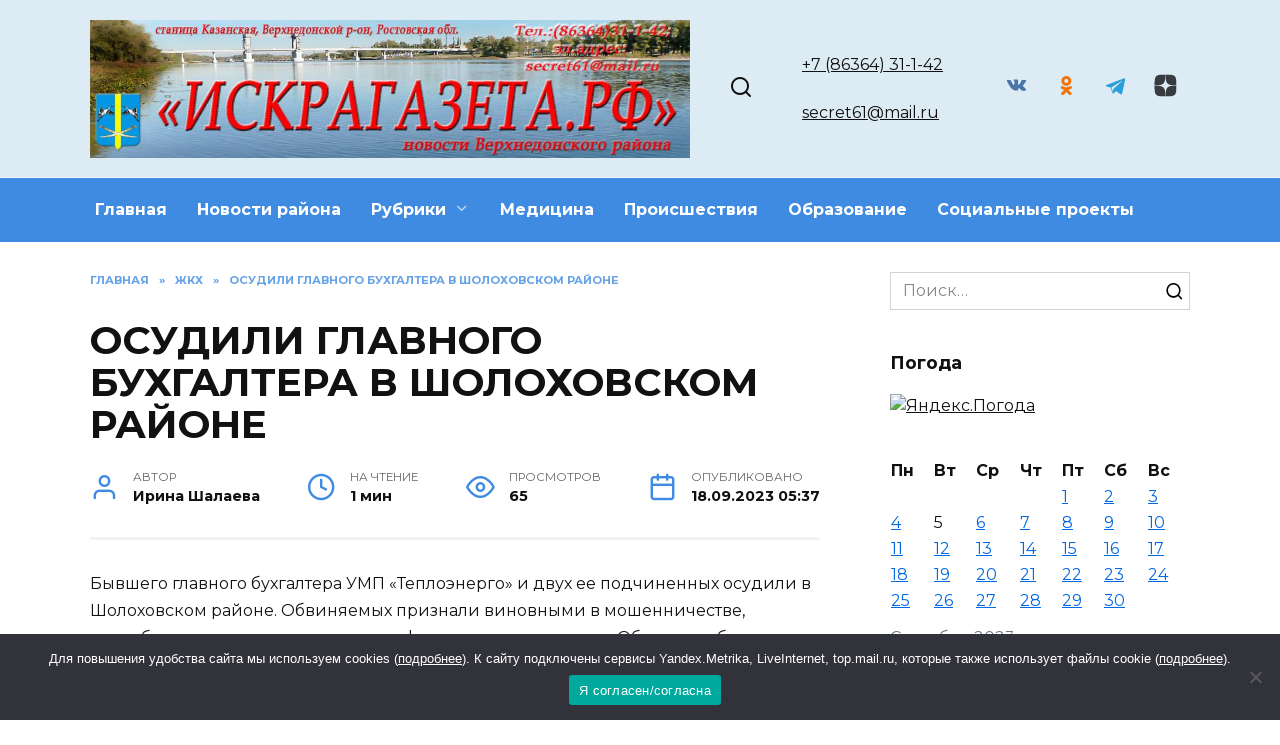

--- FILE ---
content_type: text/html; charset=UTF-8
request_url: https://xn--80aaaklldq8cis.xn--p1ai/2023/09/18/osudili-glavnogo-buhgaltera-v-sholohovskom-rajone/
body_size: 22066
content:
<!doctype html>
<html dir="ltr" lang="ru-RU" prefix="og: https://ogp.me/ns#">
<head>
	<meta charset="UTF-8">
	<meta name="viewport" content="width=device-width, initial-scale=1">

	<title>ОСУДИЛИ ГЛАВНОГО БУХГАЛТЕРА В ШОЛОХОВСКОМ РАЙОНЕ - Искра - новости станицы Казанской</title>

		<!-- All in One SEO 4.5.5 - aioseo.com -->
		<meta name="description" content="Бывшего главного бухгалтера УМП «Теплоэнерго» и двух ее подчиненных осудили в Шолоховском районе. Обвиняемых признали виновными в мошенничестве, служебном подлоге и изготовлении фальшивых документов. Об этом сообщает региональное СУ СК РФ. «Следствием и судом установлено, что в 2020 и 2021 годах осужденные, находясь при исполнении служебных обязанностей, действуя в разных составах из корыстных побуждений, составляли подложные" />
		<meta name="robots" content="max-image-preview:large" />
		<link rel="canonical" href="https://xn--80aaaklldq8cis.xn--p1ai/2023/09/18/osudili-glavnogo-buhgaltera-v-sholohovskom-rajone/" />
		<meta name="generator" content="All in One SEO (AIOSEO) 4.5.5" />
		<meta property="og:locale" content="ru_RU" />
		<meta property="og:site_name" content="Искра - новости станицы Казанской - Новости Верхнедонского района, станица Казанская. Самые свежие и актуальные." />
		<meta property="og:type" content="article" />
		<meta property="og:title" content="ОСУДИЛИ ГЛАВНОГО БУХГАЛТЕРА В ШОЛОХОВСКОМ РАЙОНЕ - Искра - новости станицы Казанской" />
		<meta property="og:description" content="Бывшего главного бухгалтера УМП «Теплоэнерго» и двух ее подчиненных осудили в Шолоховском районе. Обвиняемых признали виновными в мошенничестве, служебном подлоге и изготовлении фальшивых документов. Об этом сообщает региональное СУ СК РФ. «Следствием и судом установлено, что в 2020 и 2021 годах осужденные, находясь при исполнении служебных обязанностей, действуя в разных составах из корыстных побуждений, составляли подложные" />
		<meta property="og:url" content="https://xn--80aaaklldq8cis.xn--p1ai/2023/09/18/osudili-glavnogo-buhgaltera-v-sholohovskom-rajone/" />
		<meta property="article:published_time" content="2023-09-18T05:37:04+00:00" />
		<meta property="article:modified_time" content="2023-09-18T05:37:04+00:00" />
		<meta name="twitter:card" content="summary_large_image" />
		<meta name="twitter:title" content="ОСУДИЛИ ГЛАВНОГО БУХГАЛТЕРА В ШОЛОХОВСКОМ РАЙОНЕ - Искра - новости станицы Казанской" />
		<meta name="twitter:description" content="Бывшего главного бухгалтера УМП «Теплоэнерго» и двух ее подчиненных осудили в Шолоховском районе. Обвиняемых признали виновными в мошенничестве, служебном подлоге и изготовлении фальшивых документов. Об этом сообщает региональное СУ СК РФ. «Следствием и судом установлено, что в 2020 и 2021 годах осужденные, находясь при исполнении служебных обязанностей, действуя в разных составах из корыстных побуждений, составляли подложные" />
		<script type="application/ld+json" class="aioseo-schema">
			{"@context":"https:\/\/schema.org","@graph":[{"@type":"BlogPosting","@id":"https:\/\/xn--80aaaklldq8cis.xn--p1ai\/2023\/09\/18\/osudili-glavnogo-buhgaltera-v-sholohovskom-rajone\/#blogposting","name":"\u041e\u0421\u0423\u0414\u0418\u041b\u0418 \u0413\u041b\u0410\u0412\u041d\u041e\u0413\u041e \u0411\u0423\u0425\u0413\u0410\u041b\u0422\u0415\u0420\u0410 \u0412 \u0428\u041e\u041b\u041e\u0425\u041e\u0412\u0421\u041a\u041e\u041c \u0420\u0410\u0419\u041e\u041d\u0415 - \u0418\u0441\u043a\u0440\u0430 - \u043d\u043e\u0432\u043e\u0441\u0442\u0438 \u0441\u0442\u0430\u043d\u0438\u0446\u044b \u041a\u0430\u0437\u0430\u043d\u0441\u043a\u043e\u0439","headline":"\u041e\u0421\u0423\u0414\u0418\u041b\u0418 \u0413\u041b\u0410\u0412\u041d\u041e\u0413\u041e \u0411\u0423\u0425\u0413\u0410\u041b\u0422\u0415\u0420\u0410 \u0412 \u0428\u041e\u041b\u041e\u0425\u041e\u0412\u0421\u041a\u041e\u041c \u0420\u0410\u0419\u041e\u041d\u0415","author":{"@id":"https:\/\/xn--80aaaklldq8cis.xn--p1ai\/author\/editor\/#author"},"publisher":{"@id":"https:\/\/xn--80aaaklldq8cis.xn--p1ai\/#organization"},"datePublished":"2023-09-18T05:37:04+03:00","dateModified":"2023-09-18T05:37:04+03:00","inLanguage":"ru-RU","mainEntityOfPage":{"@id":"https:\/\/xn--80aaaklldq8cis.xn--p1ai\/2023\/09\/18\/osudili-glavnogo-buhgaltera-v-sholohovskom-rajone\/#webpage"},"isPartOf":{"@id":"https:\/\/xn--80aaaklldq8cis.xn--p1ai\/2023\/09\/18\/osudili-glavnogo-buhgaltera-v-sholohovskom-rajone\/#webpage"},"articleSection":"\u0416\u041a\u0425, \u041e\u0431\u0449\u0435\u0441\u0442\u0432\u043e, \u041e\u0434\u043d\u043e\u0439 \u0441\u0442\u0440\u043e\u043a\u043e\u0439, \u041f\u0440\u0430\u0432\u043e \u0438 \u0437\u0430\u043a\u043e\u043d, \u041f\u0440\u043e\u0438\u0441\u0448\u0435\u0441\u0442\u0432\u0438\u044f"},{"@type":"BreadcrumbList","@id":"https:\/\/xn--80aaaklldq8cis.xn--p1ai\/2023\/09\/18\/osudili-glavnogo-buhgaltera-v-sholohovskom-rajone\/#breadcrumblist","itemListElement":[{"@type":"ListItem","@id":"https:\/\/xn--80aaaklldq8cis.xn--p1ai\/#listItem","position":1,"name":"\u0413\u043b\u0430\u0432\u043d\u0430\u044f \u0441\u0442\u0440\u0430\u043d\u0438\u0446\u0430","item":"https:\/\/xn--80aaaklldq8cis.xn--p1ai\/","nextItem":"https:\/\/xn--80aaaklldq8cis.xn--p1ai\/2023\/#listItem"},{"@type":"ListItem","@id":"https:\/\/xn--80aaaklldq8cis.xn--p1ai\/2023\/#listItem","position":2,"name":"2023","item":"https:\/\/xn--80aaaklldq8cis.xn--p1ai\/2023\/","nextItem":"https:\/\/xn--80aaaklldq8cis.xn--p1ai\/2023\/09\/#listItem","previousItem":"https:\/\/xn--80aaaklldq8cis.xn--p1ai\/#listItem"},{"@type":"ListItem","@id":"https:\/\/xn--80aaaklldq8cis.xn--p1ai\/2023\/09\/#listItem","position":3,"name":"September","item":"https:\/\/xn--80aaaklldq8cis.xn--p1ai\/2023\/09\/","nextItem":"https:\/\/xn--80aaaklldq8cis.xn--p1ai\/2023\/09\/18\/#listItem","previousItem":"https:\/\/xn--80aaaklldq8cis.xn--p1ai\/2023\/#listItem"},{"@type":"ListItem","@id":"https:\/\/xn--80aaaklldq8cis.xn--p1ai\/2023\/09\/18\/#listItem","position":4,"name":"18","item":"https:\/\/xn--80aaaklldq8cis.xn--p1ai\/2023\/09\/18\/","nextItem":"https:\/\/xn--80aaaklldq8cis.xn--p1ai\/2023\/09\/18\/osudili-glavnogo-buhgaltera-v-sholohovskom-rajone\/#listItem","previousItem":"https:\/\/xn--80aaaklldq8cis.xn--p1ai\/2023\/09\/#listItem"},{"@type":"ListItem","@id":"https:\/\/xn--80aaaklldq8cis.xn--p1ai\/2023\/09\/18\/osudili-glavnogo-buhgaltera-v-sholohovskom-rajone\/#listItem","position":5,"name":"\u041e\u0421\u0423\u0414\u0418\u041b\u0418 \u0413\u041b\u0410\u0412\u041d\u041e\u0413\u041e \u0411\u0423\u0425\u0413\u0410\u041b\u0422\u0415\u0420\u0410 \u0412 \u0428\u041e\u041b\u041e\u0425\u041e\u0412\u0421\u041a\u041e\u041c \u0420\u0410\u0419\u041e\u041d\u0415","previousItem":"https:\/\/xn--80aaaklldq8cis.xn--p1ai\/2023\/09\/18\/#listItem"}]},{"@type":"Organization","@id":"https:\/\/xn--80aaaklldq8cis.xn--p1ai\/#organization","name":"\u0418\u0441\u043a\u0440\u0430 - \u043d\u043e\u0432\u043e\u0441\u0442\u0438 \u0441\u0442\u0430\u043d\u0438\u0446\u044b \u041a\u0430\u0437\u0430\u043d\u0441\u043a\u043e\u0439","url":"https:\/\/xn--80aaaklldq8cis.xn--p1ai\/"},{"@type":"Person","@id":"https:\/\/xn--80aaaklldq8cis.xn--p1ai\/author\/editor\/#author","url":"https:\/\/xn--80aaaklldq8cis.xn--p1ai\/author\/editor\/","name":"\u0418\u0440\u0438\u043d\u0430 \u0428\u0430\u043b\u0430\u0435\u0432\u0430","image":{"@type":"ImageObject","@id":"https:\/\/xn--80aaaklldq8cis.xn--p1ai\/2023\/09\/18\/osudili-glavnogo-buhgaltera-v-sholohovskom-rajone\/#authorImage","url":"https:\/\/secure.gravatar.com\/avatar\/40e837959d4c9049c8552b7aa4576492c1299c4e423cb015ec7d5e0f256b18f2?s=96&d=mm&r=g","width":96,"height":96,"caption":"\u0418\u0440\u0438\u043d\u0430 \u0428\u0430\u043b\u0430\u0435\u0432\u0430"}},{"@type":"WebPage","@id":"https:\/\/xn--80aaaklldq8cis.xn--p1ai\/2023\/09\/18\/osudili-glavnogo-buhgaltera-v-sholohovskom-rajone\/#webpage","url":"https:\/\/xn--80aaaklldq8cis.xn--p1ai\/2023\/09\/18\/osudili-glavnogo-buhgaltera-v-sholohovskom-rajone\/","name":"\u041e\u0421\u0423\u0414\u0418\u041b\u0418 \u0413\u041b\u0410\u0412\u041d\u041e\u0413\u041e \u0411\u0423\u0425\u0413\u0410\u041b\u0422\u0415\u0420\u0410 \u0412 \u0428\u041e\u041b\u041e\u0425\u041e\u0412\u0421\u041a\u041e\u041c \u0420\u0410\u0419\u041e\u041d\u0415 - \u0418\u0441\u043a\u0440\u0430 - \u043d\u043e\u0432\u043e\u0441\u0442\u0438 \u0441\u0442\u0430\u043d\u0438\u0446\u044b \u041a\u0430\u0437\u0430\u043d\u0441\u043a\u043e\u0439","description":"\u0411\u044b\u0432\u0448\u0435\u0433\u043e \u0433\u043b\u0430\u0432\u043d\u043e\u0433\u043e \u0431\u0443\u0445\u0433\u0430\u043b\u0442\u0435\u0440\u0430 \u0423\u041c\u041f \u00ab\u0422\u0435\u043f\u043b\u043e\u044d\u043d\u0435\u0440\u0433\u043e\u00bb \u0438 \u0434\u0432\u0443\u0445 \u0435\u0435 \u043f\u043e\u0434\u0447\u0438\u043d\u0435\u043d\u043d\u044b\u0445 \u043e\u0441\u0443\u0434\u0438\u043b\u0438 \u0432 \u0428\u043e\u043b\u043e\u0445\u043e\u0432\u0441\u043a\u043e\u043c \u0440\u0430\u0439\u043e\u043d\u0435. \u041e\u0431\u0432\u0438\u043d\u044f\u0435\u043c\u044b\u0445 \u043f\u0440\u0438\u0437\u043d\u0430\u043b\u0438 \u0432\u0438\u043d\u043e\u0432\u043d\u044b\u043c\u0438 \u0432 \u043c\u043e\u0448\u0435\u043d\u043d\u0438\u0447\u0435\u0441\u0442\u0432\u0435, \u0441\u043b\u0443\u0436\u0435\u0431\u043d\u043e\u043c \u043f\u043e\u0434\u043b\u043e\u0433\u0435 \u0438 \u0438\u0437\u0433\u043e\u0442\u043e\u0432\u043b\u0435\u043d\u0438\u0438 \u0444\u0430\u043b\u044c\u0448\u0438\u0432\u044b\u0445 \u0434\u043e\u043a\u0443\u043c\u0435\u043d\u0442\u043e\u0432. \u041e\u0431 \u044d\u0442\u043e\u043c \u0441\u043e\u043e\u0431\u0449\u0430\u0435\u0442 \u0440\u0435\u0433\u0438\u043e\u043d\u0430\u043b\u044c\u043d\u043e\u0435 \u0421\u0423 \u0421\u041a \u0420\u0424. \u00ab\u0421\u043b\u0435\u0434\u0441\u0442\u0432\u0438\u0435\u043c \u0438 \u0441\u0443\u0434\u043e\u043c \u0443\u0441\u0442\u0430\u043d\u043e\u0432\u043b\u0435\u043d\u043e, \u0447\u0442\u043e \u0432 2020 \u0438 2021 \u0433\u043e\u0434\u0430\u0445 \u043e\u0441\u0443\u0436\u0434\u0435\u043d\u043d\u044b\u0435, \u043d\u0430\u0445\u043e\u0434\u044f\u0441\u044c \u043f\u0440\u0438 \u0438\u0441\u043f\u043e\u043b\u043d\u0435\u043d\u0438\u0438 \u0441\u043b\u0443\u0436\u0435\u0431\u043d\u044b\u0445 \u043e\u0431\u044f\u0437\u0430\u043d\u043d\u043e\u0441\u0442\u0435\u0439, \u0434\u0435\u0439\u0441\u0442\u0432\u0443\u044f \u0432 \u0440\u0430\u0437\u043d\u044b\u0445 \u0441\u043e\u0441\u0442\u0430\u0432\u0430\u0445 \u0438\u0437 \u043a\u043e\u0440\u044b\u0441\u0442\u043d\u044b\u0445 \u043f\u043e\u0431\u0443\u0436\u0434\u0435\u043d\u0438\u0439, \u0441\u043e\u0441\u0442\u0430\u0432\u043b\u044f\u043b\u0438 \u043f\u043e\u0434\u043b\u043e\u0436\u043d\u044b\u0435","inLanguage":"ru-RU","isPartOf":{"@id":"https:\/\/xn--80aaaklldq8cis.xn--p1ai\/#website"},"breadcrumb":{"@id":"https:\/\/xn--80aaaklldq8cis.xn--p1ai\/2023\/09\/18\/osudili-glavnogo-buhgaltera-v-sholohovskom-rajone\/#breadcrumblist"},"author":{"@id":"https:\/\/xn--80aaaklldq8cis.xn--p1ai\/author\/editor\/#author"},"creator":{"@id":"https:\/\/xn--80aaaklldq8cis.xn--p1ai\/author\/editor\/#author"},"datePublished":"2023-09-18T05:37:04+03:00","dateModified":"2023-09-18T05:37:04+03:00"},{"@type":"WebSite","@id":"https:\/\/xn--80aaaklldq8cis.xn--p1ai\/#website","url":"https:\/\/xn--80aaaklldq8cis.xn--p1ai\/","name":"\u041d\u043e\u0432\u043e\u0441\u0442\u0438 \u0412\u0435\u0440\u0445\u043d\u0435\u0434\u043e\u043d\u0441\u043a\u043e\u0433\u043e \u0440\u0430\u0439\u043e\u043d\u0430 - \u0433\u0430\u0437\u0435\u0442\u0430 \u0418\u0441\u043a\u0440\u0430","description":"\u041d\u043e\u0432\u043e\u0441\u0442\u0438 \u0412\u0435\u0440\u0445\u043d\u0435\u0434\u043e\u043d\u0441\u043a\u043e\u0433\u043e \u0440\u0430\u0439\u043e\u043d\u0430, \u0441\u0442\u0430\u043d\u0438\u0446\u0430 \u041a\u0430\u0437\u0430\u043d\u0441\u043a\u0430\u044f. \u0421\u0430\u043c\u044b\u0435 \u0441\u0432\u0435\u0436\u0438\u0435 \u0438 \u0430\u043a\u0442\u0443\u0430\u043b\u044c\u043d\u044b\u0435.","inLanguage":"ru-RU","publisher":{"@id":"https:\/\/xn--80aaaklldq8cis.xn--p1ai\/#organization"}}]}
		</script>
		<!-- All in One SEO -->

<link rel='dns-prefetch' href='//fonts.googleapis.com' />
<link rel="alternate" type="application/rss+xml" title="Искра - новости станицы Казанской &raquo; Лента комментариев к &laquo;ОСУДИЛИ ГЛАВНОГО БУХГАЛТЕРА В ШОЛОХОВСКОМ РАЙОНЕ&raquo;" href="https://xn--80aaaklldq8cis.xn--p1ai/2023/09/18/osudili-glavnogo-buhgaltera-v-sholohovskom-rajone/feed/" />
<link rel="alternate" title="oEmbed (JSON)" type="application/json+oembed" href="https://xn--80aaaklldq8cis.xn--p1ai/wp-json/oembed/1.0/embed?url=https%3A%2F%2Fxn--80aaaklldq8cis.xn--p1ai%2F2023%2F09%2F18%2Fosudili-glavnogo-buhgaltera-v-sholohovskom-rajone%2F" />
<link rel="alternate" title="oEmbed (XML)" type="text/xml+oembed" href="https://xn--80aaaklldq8cis.xn--p1ai/wp-json/oembed/1.0/embed?url=https%3A%2F%2Fxn--80aaaklldq8cis.xn--p1ai%2F2023%2F09%2F18%2Fosudili-glavnogo-buhgaltera-v-sholohovskom-rajone%2F&#038;format=xml" />
<style id='wp-img-auto-sizes-contain-inline-css' type='text/css'>
img:is([sizes=auto i],[sizes^="auto," i]){contain-intrinsic-size:3000px 1500px}
/*# sourceURL=wp-img-auto-sizes-contain-inline-css */
</style>
<style id='wp-emoji-styles-inline-css' type='text/css'>

	img.wp-smiley, img.emoji {
		display: inline !important;
		border: none !important;
		box-shadow: none !important;
		height: 1em !important;
		width: 1em !important;
		margin: 0 0.07em !important;
		vertical-align: -0.1em !important;
		background: none !important;
		padding: 0 !important;
	}
/*# sourceURL=wp-emoji-styles-inline-css */
</style>
<style id='wp-block-library-inline-css' type='text/css'>
:root{--wp-block-synced-color:#7a00df;--wp-block-synced-color--rgb:122,0,223;--wp-bound-block-color:var(--wp-block-synced-color);--wp-editor-canvas-background:#ddd;--wp-admin-theme-color:#007cba;--wp-admin-theme-color--rgb:0,124,186;--wp-admin-theme-color-darker-10:#006ba1;--wp-admin-theme-color-darker-10--rgb:0,107,160.5;--wp-admin-theme-color-darker-20:#005a87;--wp-admin-theme-color-darker-20--rgb:0,90,135;--wp-admin-border-width-focus:2px}@media (min-resolution:192dpi){:root{--wp-admin-border-width-focus:1.5px}}.wp-element-button{cursor:pointer}:root .has-very-light-gray-background-color{background-color:#eee}:root .has-very-dark-gray-background-color{background-color:#313131}:root .has-very-light-gray-color{color:#eee}:root .has-very-dark-gray-color{color:#313131}:root .has-vivid-green-cyan-to-vivid-cyan-blue-gradient-background{background:linear-gradient(135deg,#00d084,#0693e3)}:root .has-purple-crush-gradient-background{background:linear-gradient(135deg,#34e2e4,#4721fb 50%,#ab1dfe)}:root .has-hazy-dawn-gradient-background{background:linear-gradient(135deg,#faaca8,#dad0ec)}:root .has-subdued-olive-gradient-background{background:linear-gradient(135deg,#fafae1,#67a671)}:root .has-atomic-cream-gradient-background{background:linear-gradient(135deg,#fdd79a,#004a59)}:root .has-nightshade-gradient-background{background:linear-gradient(135deg,#330968,#31cdcf)}:root .has-midnight-gradient-background{background:linear-gradient(135deg,#020381,#2874fc)}:root{--wp--preset--font-size--normal:16px;--wp--preset--font-size--huge:42px}.has-regular-font-size{font-size:1em}.has-larger-font-size{font-size:2.625em}.has-normal-font-size{font-size:var(--wp--preset--font-size--normal)}.has-huge-font-size{font-size:var(--wp--preset--font-size--huge)}.has-text-align-center{text-align:center}.has-text-align-left{text-align:left}.has-text-align-right{text-align:right}.has-fit-text{white-space:nowrap!important}#end-resizable-editor-section{display:none}.aligncenter{clear:both}.items-justified-left{justify-content:flex-start}.items-justified-center{justify-content:center}.items-justified-right{justify-content:flex-end}.items-justified-space-between{justify-content:space-between}.screen-reader-text{border:0;clip-path:inset(50%);height:1px;margin:-1px;overflow:hidden;padding:0;position:absolute;width:1px;word-wrap:normal!important}.screen-reader-text:focus{background-color:#ddd;clip-path:none;color:#444;display:block;font-size:1em;height:auto;left:5px;line-height:normal;padding:15px 23px 14px;text-decoration:none;top:5px;width:auto;z-index:100000}html :where(.has-border-color){border-style:solid}html :where([style*=border-top-color]){border-top-style:solid}html :where([style*=border-right-color]){border-right-style:solid}html :where([style*=border-bottom-color]){border-bottom-style:solid}html :where([style*=border-left-color]){border-left-style:solid}html :where([style*=border-width]){border-style:solid}html :where([style*=border-top-width]){border-top-style:solid}html :where([style*=border-right-width]){border-right-style:solid}html :where([style*=border-bottom-width]){border-bottom-style:solid}html :where([style*=border-left-width]){border-left-style:solid}html :where(img[class*=wp-image-]){height:auto;max-width:100%}:where(figure){margin:0 0 1em}html :where(.is-position-sticky){--wp-admin--admin-bar--position-offset:var(--wp-admin--admin-bar--height,0px)}@media screen and (max-width:600px){html :where(.is-position-sticky){--wp-admin--admin-bar--position-offset:0px}}

/*# sourceURL=wp-block-library-inline-css */
</style><style id='wp-block-paragraph-inline-css' type='text/css'>
.is-small-text{font-size:.875em}.is-regular-text{font-size:1em}.is-large-text{font-size:2.25em}.is-larger-text{font-size:3em}.has-drop-cap:not(:focus):first-letter{float:left;font-size:8.4em;font-style:normal;font-weight:100;line-height:.68;margin:.05em .1em 0 0;text-transform:uppercase}body.rtl .has-drop-cap:not(:focus):first-letter{float:none;margin-left:.1em}p.has-drop-cap.has-background{overflow:hidden}:root :where(p.has-background){padding:1.25em 2.375em}:where(p.has-text-color:not(.has-link-color)) a{color:inherit}p.has-text-align-left[style*="writing-mode:vertical-lr"],p.has-text-align-right[style*="writing-mode:vertical-rl"]{rotate:180deg}
/*# sourceURL=https://xn--80aaaklldq8cis.xn--p1ai/wp-includes/blocks/paragraph/style.min.css */
</style>
<style id='global-styles-inline-css' type='text/css'>
:root{--wp--preset--aspect-ratio--square: 1;--wp--preset--aspect-ratio--4-3: 4/3;--wp--preset--aspect-ratio--3-4: 3/4;--wp--preset--aspect-ratio--3-2: 3/2;--wp--preset--aspect-ratio--2-3: 2/3;--wp--preset--aspect-ratio--16-9: 16/9;--wp--preset--aspect-ratio--9-16: 9/16;--wp--preset--color--black: #000000;--wp--preset--color--cyan-bluish-gray: #abb8c3;--wp--preset--color--white: #ffffff;--wp--preset--color--pale-pink: #f78da7;--wp--preset--color--vivid-red: #cf2e2e;--wp--preset--color--luminous-vivid-orange: #ff6900;--wp--preset--color--luminous-vivid-amber: #fcb900;--wp--preset--color--light-green-cyan: #7bdcb5;--wp--preset--color--vivid-green-cyan: #00d084;--wp--preset--color--pale-cyan-blue: #8ed1fc;--wp--preset--color--vivid-cyan-blue: #0693e3;--wp--preset--color--vivid-purple: #9b51e0;--wp--preset--gradient--vivid-cyan-blue-to-vivid-purple: linear-gradient(135deg,rgb(6,147,227) 0%,rgb(155,81,224) 100%);--wp--preset--gradient--light-green-cyan-to-vivid-green-cyan: linear-gradient(135deg,rgb(122,220,180) 0%,rgb(0,208,130) 100%);--wp--preset--gradient--luminous-vivid-amber-to-luminous-vivid-orange: linear-gradient(135deg,rgb(252,185,0) 0%,rgb(255,105,0) 100%);--wp--preset--gradient--luminous-vivid-orange-to-vivid-red: linear-gradient(135deg,rgb(255,105,0) 0%,rgb(207,46,46) 100%);--wp--preset--gradient--very-light-gray-to-cyan-bluish-gray: linear-gradient(135deg,rgb(238,238,238) 0%,rgb(169,184,195) 100%);--wp--preset--gradient--cool-to-warm-spectrum: linear-gradient(135deg,rgb(74,234,220) 0%,rgb(151,120,209) 20%,rgb(207,42,186) 40%,rgb(238,44,130) 60%,rgb(251,105,98) 80%,rgb(254,248,76) 100%);--wp--preset--gradient--blush-light-purple: linear-gradient(135deg,rgb(255,206,236) 0%,rgb(152,150,240) 100%);--wp--preset--gradient--blush-bordeaux: linear-gradient(135deg,rgb(254,205,165) 0%,rgb(254,45,45) 50%,rgb(107,0,62) 100%);--wp--preset--gradient--luminous-dusk: linear-gradient(135deg,rgb(255,203,112) 0%,rgb(199,81,192) 50%,rgb(65,88,208) 100%);--wp--preset--gradient--pale-ocean: linear-gradient(135deg,rgb(255,245,203) 0%,rgb(182,227,212) 50%,rgb(51,167,181) 100%);--wp--preset--gradient--electric-grass: linear-gradient(135deg,rgb(202,248,128) 0%,rgb(113,206,126) 100%);--wp--preset--gradient--midnight: linear-gradient(135deg,rgb(2,3,129) 0%,rgb(40,116,252) 100%);--wp--preset--font-size--small: 19.5px;--wp--preset--font-size--medium: 20px;--wp--preset--font-size--large: 36.5px;--wp--preset--font-size--x-large: 42px;--wp--preset--font-size--normal: 22px;--wp--preset--font-size--huge: 49.5px;--wp--preset--spacing--20: 0.44rem;--wp--preset--spacing--30: 0.67rem;--wp--preset--spacing--40: 1rem;--wp--preset--spacing--50: 1.5rem;--wp--preset--spacing--60: 2.25rem;--wp--preset--spacing--70: 3.38rem;--wp--preset--spacing--80: 5.06rem;--wp--preset--shadow--natural: 6px 6px 9px rgba(0, 0, 0, 0.2);--wp--preset--shadow--deep: 12px 12px 50px rgba(0, 0, 0, 0.4);--wp--preset--shadow--sharp: 6px 6px 0px rgba(0, 0, 0, 0.2);--wp--preset--shadow--outlined: 6px 6px 0px -3px rgb(255, 255, 255), 6px 6px rgb(0, 0, 0);--wp--preset--shadow--crisp: 6px 6px 0px rgb(0, 0, 0);}:where(.is-layout-flex){gap: 0.5em;}:where(.is-layout-grid){gap: 0.5em;}body .is-layout-flex{display: flex;}.is-layout-flex{flex-wrap: wrap;align-items: center;}.is-layout-flex > :is(*, div){margin: 0;}body .is-layout-grid{display: grid;}.is-layout-grid > :is(*, div){margin: 0;}:where(.wp-block-columns.is-layout-flex){gap: 2em;}:where(.wp-block-columns.is-layout-grid){gap: 2em;}:where(.wp-block-post-template.is-layout-flex){gap: 1.25em;}:where(.wp-block-post-template.is-layout-grid){gap: 1.25em;}.has-black-color{color: var(--wp--preset--color--black) !important;}.has-cyan-bluish-gray-color{color: var(--wp--preset--color--cyan-bluish-gray) !important;}.has-white-color{color: var(--wp--preset--color--white) !important;}.has-pale-pink-color{color: var(--wp--preset--color--pale-pink) !important;}.has-vivid-red-color{color: var(--wp--preset--color--vivid-red) !important;}.has-luminous-vivid-orange-color{color: var(--wp--preset--color--luminous-vivid-orange) !important;}.has-luminous-vivid-amber-color{color: var(--wp--preset--color--luminous-vivid-amber) !important;}.has-light-green-cyan-color{color: var(--wp--preset--color--light-green-cyan) !important;}.has-vivid-green-cyan-color{color: var(--wp--preset--color--vivid-green-cyan) !important;}.has-pale-cyan-blue-color{color: var(--wp--preset--color--pale-cyan-blue) !important;}.has-vivid-cyan-blue-color{color: var(--wp--preset--color--vivid-cyan-blue) !important;}.has-vivid-purple-color{color: var(--wp--preset--color--vivid-purple) !important;}.has-black-background-color{background-color: var(--wp--preset--color--black) !important;}.has-cyan-bluish-gray-background-color{background-color: var(--wp--preset--color--cyan-bluish-gray) !important;}.has-white-background-color{background-color: var(--wp--preset--color--white) !important;}.has-pale-pink-background-color{background-color: var(--wp--preset--color--pale-pink) !important;}.has-vivid-red-background-color{background-color: var(--wp--preset--color--vivid-red) !important;}.has-luminous-vivid-orange-background-color{background-color: var(--wp--preset--color--luminous-vivid-orange) !important;}.has-luminous-vivid-amber-background-color{background-color: var(--wp--preset--color--luminous-vivid-amber) !important;}.has-light-green-cyan-background-color{background-color: var(--wp--preset--color--light-green-cyan) !important;}.has-vivid-green-cyan-background-color{background-color: var(--wp--preset--color--vivid-green-cyan) !important;}.has-pale-cyan-blue-background-color{background-color: var(--wp--preset--color--pale-cyan-blue) !important;}.has-vivid-cyan-blue-background-color{background-color: var(--wp--preset--color--vivid-cyan-blue) !important;}.has-vivid-purple-background-color{background-color: var(--wp--preset--color--vivid-purple) !important;}.has-black-border-color{border-color: var(--wp--preset--color--black) !important;}.has-cyan-bluish-gray-border-color{border-color: var(--wp--preset--color--cyan-bluish-gray) !important;}.has-white-border-color{border-color: var(--wp--preset--color--white) !important;}.has-pale-pink-border-color{border-color: var(--wp--preset--color--pale-pink) !important;}.has-vivid-red-border-color{border-color: var(--wp--preset--color--vivid-red) !important;}.has-luminous-vivid-orange-border-color{border-color: var(--wp--preset--color--luminous-vivid-orange) !important;}.has-luminous-vivid-amber-border-color{border-color: var(--wp--preset--color--luminous-vivid-amber) !important;}.has-light-green-cyan-border-color{border-color: var(--wp--preset--color--light-green-cyan) !important;}.has-vivid-green-cyan-border-color{border-color: var(--wp--preset--color--vivid-green-cyan) !important;}.has-pale-cyan-blue-border-color{border-color: var(--wp--preset--color--pale-cyan-blue) !important;}.has-vivid-cyan-blue-border-color{border-color: var(--wp--preset--color--vivid-cyan-blue) !important;}.has-vivid-purple-border-color{border-color: var(--wp--preset--color--vivid-purple) !important;}.has-vivid-cyan-blue-to-vivid-purple-gradient-background{background: var(--wp--preset--gradient--vivid-cyan-blue-to-vivid-purple) !important;}.has-light-green-cyan-to-vivid-green-cyan-gradient-background{background: var(--wp--preset--gradient--light-green-cyan-to-vivid-green-cyan) !important;}.has-luminous-vivid-amber-to-luminous-vivid-orange-gradient-background{background: var(--wp--preset--gradient--luminous-vivid-amber-to-luminous-vivid-orange) !important;}.has-luminous-vivid-orange-to-vivid-red-gradient-background{background: var(--wp--preset--gradient--luminous-vivid-orange-to-vivid-red) !important;}.has-very-light-gray-to-cyan-bluish-gray-gradient-background{background: var(--wp--preset--gradient--very-light-gray-to-cyan-bluish-gray) !important;}.has-cool-to-warm-spectrum-gradient-background{background: var(--wp--preset--gradient--cool-to-warm-spectrum) !important;}.has-blush-light-purple-gradient-background{background: var(--wp--preset--gradient--blush-light-purple) !important;}.has-blush-bordeaux-gradient-background{background: var(--wp--preset--gradient--blush-bordeaux) !important;}.has-luminous-dusk-gradient-background{background: var(--wp--preset--gradient--luminous-dusk) !important;}.has-pale-ocean-gradient-background{background: var(--wp--preset--gradient--pale-ocean) !important;}.has-electric-grass-gradient-background{background: var(--wp--preset--gradient--electric-grass) !important;}.has-midnight-gradient-background{background: var(--wp--preset--gradient--midnight) !important;}.has-small-font-size{font-size: var(--wp--preset--font-size--small) !important;}.has-medium-font-size{font-size: var(--wp--preset--font-size--medium) !important;}.has-large-font-size{font-size: var(--wp--preset--font-size--large) !important;}.has-x-large-font-size{font-size: var(--wp--preset--font-size--x-large) !important;}
/*# sourceURL=global-styles-inline-css */
</style>

<style id='classic-theme-styles-inline-css' type='text/css'>
/*! This file is auto-generated */
.wp-block-button__link{color:#fff;background-color:#32373c;border-radius:9999px;box-shadow:none;text-decoration:none;padding:calc(.667em + 2px) calc(1.333em + 2px);font-size:1.125em}.wp-block-file__button{background:#32373c;color:#fff;text-decoration:none}
/*# sourceURL=/wp-includes/css/classic-themes.min.css */
</style>
<link rel='stylesheet' id='cookie-notice-front-css' href='https://xn--80aaaklldq8cis.xn--p1ai/wp-content/plugins/cookie-notice/css/front.min.css?ver=2.5.4'  media='all' />
<link rel='stylesheet' id='google-fonts-css' href='https://fonts.googleapis.com/css?family=Montserrat%3A400%2C400i%2C700&#038;subset=cyrillic&#038;display=swap&#038;ver=6.9'  media='all' />
<link rel='stylesheet' id='reboot-style-css' href='https://xn--80aaaklldq8cis.xn--p1ai/wp-content/themes/reboot/assets/css/style.min.css?ver=1.4.9'  media='all' />
<link rel='stylesheet' id='reboot-style-child-css' href='https://xn--80aaaklldq8cis.xn--p1ai/wp-content/themes/reboot_child/style.css?ver=6.9'  media='all' />
<script type="text/javascript" id="cookie-notice-front-js-before">
/* <![CDATA[ */
var cnArgs = {"ajaxUrl":"https:\/\/xn--80aaaklldq8cis.xn--p1ai\/wp-admin\/admin-ajax.php","nonce":"a0c2f5024c","hideEffect":"fade","position":"bottom","onScroll":false,"onScrollOffset":100,"onClick":false,"cookieName":"cookie_notice_accepted","cookieTime":2592000,"cookieTimeRejected":2592000,"globalCookie":false,"redirection":false,"cache":true,"revokeCookies":false,"revokeCookiesOpt":"automatic"};

//# sourceURL=cookie-notice-front-js-before
/* ]]> */
</script>
<script type="text/javascript" src="https://xn--80aaaklldq8cis.xn--p1ai/wp-content/plugins/cookie-notice/js/front.min.js?ver=2.5.4" id="cookie-notice-front-js"></script>
<script type="text/javascript" src="https://xn--80aaaklldq8cis.xn--p1ai/wp-includes/js/jquery/jquery.min.js?ver=3.7.1" id="jquery-core-js"></script>
<script type="text/javascript" src="https://xn--80aaaklldq8cis.xn--p1ai/wp-includes/js/jquery/jquery-migrate.min.js?ver=3.4.1" id="jquery-migrate-js"></script>
<link rel="https://api.w.org/" href="https://xn--80aaaklldq8cis.xn--p1ai/wp-json/" /><link rel="alternate" title="JSON" type="application/json" href="https://xn--80aaaklldq8cis.xn--p1ai/wp-json/wp/v2/posts/62747" /><link rel="EditURI" type="application/rsd+xml" title="RSD" href="https://xn--80aaaklldq8cis.xn--p1ai/xmlrpc.php?rsd" />
<meta name="generator" content="WordPress 6.9" />
<link rel='shortlink' href='https://xn--80aaaklldq8cis.xn--p1ai/?p=62747' />
<link rel="preload" href="https://xn--80aaaklldq8cis.xn--p1ai/wp-content/themes/reboot/assets/fonts/wpshop-core.ttf" as="font" crossorigin>
    <style>.site-logotype{max-width:600px}.site-logotype img{max-height:200px}::selection, .card-slider__category, .card-slider-container .swiper-pagination-bullet-active, .post-card--grid .post-card__thumbnail:before, .post-card:not(.post-card--small) .post-card__thumbnail a:before, .post-card:not(.post-card--small) .post-card__category,  .post-box--high .post-box__category span, .post-box--wide .post-box__category span, .page-separator, .pagination .nav-links .page-numbers:not(.dots):not(.current):before, .btn, .btn-primary:hover, .btn-primary:not(:disabled):not(.disabled).active, .btn-primary:not(:disabled):not(.disabled):active, .show>.btn-primary.dropdown-toggle, .comment-respond .form-submit input, .page-links__item{background-color:#408be2}.entry-image--big .entry-image__body .post-card__category a, .home-text ul:not([class])>li:before, .page-content ul:not([class])>li:before, .taxonomy-description ul:not([class])>li:before, .widget-area .widget_categories ul.menu li a:before, .widget-area .widget_categories ul.menu li span:before, .widget-area .widget_categories>ul li a:before, .widget-area .widget_categories>ul li span:before, .widget-area .widget_nav_menu ul.menu li a:before, .widget-area .widget_nav_menu ul.menu li span:before, .widget-area .widget_nav_menu>ul li a:before, .widget-area .widget_nav_menu>ul li span:before, .page-links .page-numbers:not(.dots):not(.current):before, .page-links .post-page-numbers:not(.dots):not(.current):before, .pagination .nav-links .page-numbers:not(.dots):not(.current):before, .pagination .nav-links .post-page-numbers:not(.dots):not(.current):before, .entry-image--full .entry-image__body .post-card__category a, .entry-image--fullscreen .entry-image__body .post-card__category a, .entry-image--wide .entry-image__body .post-card__category a{background-color:#408be2}.comment-respond input:focus, select:focus, textarea:focus, .post-card--grid.post-card--thumbnail-no, .post-card--standard:after, .post-card--related.post-card--thumbnail-no:hover, .spoiler-box, .btn-primary, .btn-primary:hover, .btn-primary:not(:disabled):not(.disabled).active, .btn-primary:not(:disabled):not(.disabled):active, .show>.btn-primary.dropdown-toggle, .inp:focus, .entry-tag:focus, .entry-tag:hover, .search-screen .search-form .search-field:focus, .entry-content ul:not([class])>li:before, .text-content ul:not([class])>li:before, .page-content ul:not([class])>li:before, .taxonomy-description ul:not([class])>li:before, .entry-content blockquote,
        .input:focus, input[type=color]:focus, input[type=date]:focus, input[type=datetime-local]:focus, input[type=datetime]:focus, input[type=email]:focus, input[type=month]:focus, input[type=number]:focus, input[type=password]:focus, input[type=range]:focus, input[type=search]:focus, input[type=tel]:focus, input[type=text]:focus, input[type=time]:focus, input[type=url]:focus, input[type=week]:focus, select:focus, textarea:focus{border-color:#408be2 !important}.post-card--small .post-card__category, .post-card__author:before, .post-card__comments:before, .post-card__date:before, .post-card__like:before, .post-card__views:before, .entry-author:before, .entry-date:before, .entry-time:before, .entry-views:before, .entry-content ol:not([class])>li:before, .text-content ol:not([class])>li:before, .entry-content blockquote:before, .spoiler-box__title:after, .search-icon:hover:before, .search-form .search-submit:hover:before, .star-rating-item.hover,
        .comment-list .bypostauthor>.comment-body .comment-author:after,
        .breadcrumb a, .breadcrumb span,
        .search-screen .search-form .search-submit:before, 
        .star-rating--score-1:not(.hover) .star-rating-item:nth-child(1),
        .star-rating--score-2:not(.hover) .star-rating-item:nth-child(1), .star-rating--score-2:not(.hover) .star-rating-item:nth-child(2),
        .star-rating--score-3:not(.hover) .star-rating-item:nth-child(1), .star-rating--score-3:not(.hover) .star-rating-item:nth-child(2), .star-rating--score-3:not(.hover) .star-rating-item:nth-child(3),
        .star-rating--score-4:not(.hover) .star-rating-item:nth-child(1), .star-rating--score-4:not(.hover) .star-rating-item:nth-child(2), .star-rating--score-4:not(.hover) .star-rating-item:nth-child(3), .star-rating--score-4:not(.hover) .star-rating-item:nth-child(4),
        .star-rating--score-5:not(.hover) .star-rating-item:nth-child(1), .star-rating--score-5:not(.hover) .star-rating-item:nth-child(2), .star-rating--score-5:not(.hover) .star-rating-item:nth-child(3), .star-rating--score-5:not(.hover) .star-rating-item:nth-child(4), .star-rating--score-5:not(.hover) .star-rating-item:nth-child(5){color:#408be2}.entry-content a:not(.wp-block-button__link), .entry-content a:not(.wp-block-button__link):visited, .spanlink, .comment-reply-link, .pseudo-link, .widget_calendar a, .widget_recent_comments a, .child-categories ul li a{color:#0069e2}.child-categories ul li a{border-color:#0069e2}a:hover, a:focus, a:active, .spanlink:hover, .entry-content a:not(.wp-block-button__link):hover, .entry-content a:not(.wp-block-button__link):focus, .entry-content a:not(.wp-block-button__link):active, .top-menu ul li>span:hover, .main-navigation ul li a:hover, .main-navigation ul li span:hover, .footer-navigation ul li a:hover, .footer-navigation ul li span:hover, .comment-reply-link:hover, .pseudo-link:hover, .child-categories ul li a:hover{color:#0a0000}.top-menu>ul>li>a:before, .top-menu>ul>li>span:before{background:#0a0000}.child-categories ul li a:hover, .post-box--no-thumb a:hover{border-color:#0a0000}.post-box--card:hover{box-shadow: inset 0 0 0 1px #0a0000}.post-box--card:hover{-webkit-box-shadow: inset 0 0 0 1px #0a0000}.site-header{background-color:#dcebf4}@media (min-width: 992px){.top-menu ul li .sub-menu{background-color:#dcebf4}}@media (min-width: 768px){.site-header{background-position:left top}}.main-navigation, .footer-navigation, .footer-navigation .removed-link, .main-navigation .removed-link, .main-navigation ul li>a, .footer-navigation ul li>a{color:#ffffff}.main-navigation, .main-navigation ul li .sub-menu li, .main-navigation ul li.menu-item-has-children:before, .footer-navigation, .footer-navigation ul li .sub-menu li, .footer-navigation ul li.menu-item-has-children:before{background-color:#408be2}</style>
<link rel="icon" href="https://xn--80aaaklldq8cis.xn--p1ai/wp-content/uploads/2025/01/cropped-header_background-32x32.jpg" sizes="32x32" />
<link rel="icon" href="https://xn--80aaaklldq8cis.xn--p1ai/wp-content/uploads/2025/01/cropped-header_background-192x192.jpg" sizes="192x192" />
<link rel="apple-touch-icon" href="https://xn--80aaaklldq8cis.xn--p1ai/wp-content/uploads/2025/01/cropped-header_background-180x180.jpg" />
<meta name="msapplication-TileImage" content="https://xn--80aaaklldq8cis.xn--p1ai/wp-content/uploads/2025/01/cropped-header_background-270x270.jpg" />
    <meta name="yandex-verification" content="bae7d3588d091d09" />
<meta name="yandex-verification" content="8647b17b1443ce20" />
<script async src="https://widget.sparrow.ru/js/loader.js"></script>
<!--head -->
<script async src="https://widget.sparrow.ru/js/embed.js"></script>

<meta name="zen-verification" content="HSPt0usP52oPLPfrGSvfqjFkU3Tm7o8cEZCyuVXLlG2iyCZJMURPsoIuWSjsfCRM" />

<!--В <head> сайта один раз добавьте код загрузчика-->
<script>window.yaContextCb = window.yaContextCb || []</script>
<script src="https://yandex.ru/ads/system/context.js" async></script></head>

<body class="wp-singular post-template-default single single-post postid-62747 single-format-standard wp-embed-responsive wp-theme-reboot wp-child-theme-reboot_child cookies-not-set sidebar-right">



<div id="page" class="site">
    <a class="skip-link screen-reader-text" href="#content">Перейти к содержанию</a>

    <div class="search-screen-overlay js-search-screen-overlay"></div>
    <div class="search-screen js-search-screen">
        
<form role="search" method="get" class="search-form" action="https://xn--80aaaklldq8cis.xn--p1ai/">
    <label>
        <span class="screen-reader-text">Search for:</span>
        <input type="search" class="search-field" placeholder="Поиск…" value="" name="s">
    </label>
    <button type="submit" class="search-submit"></button>
</form>    </div>

    

<header id="masthead" class="site-header full" itemscope itemtype="http://schema.org/WPHeader">
    <div class="site-header-inner fixed">

        <div class="humburger js-humburger"><span></span><span></span><span></span></div>

        
<div class="site-branding">

    <div class="site-logotype"><a href="https://xn--80aaaklldq8cis.xn--p1ai/"><img src="https://xn--80aaaklldq8cis.xn--p1ai/wp-content/uploads/2025/01/header_background.jpg" width="1024" height="236" alt="Искра - новости станицы Казанской"></a></div></div><!-- .site-branding -->                <div class="header-search">
                    <span class="search-icon js-search-icon"></span>
                </div>
                            <div class="header-html-1">
                    <div class="header-html-1">
                    <a class="site-description-tel" href="tel:+78636431142"> +7 (86364) 31-1-42 </a><br>

<br>
<a class="site-description-tel" href="mailto:secret61@mail.ru ">secret61@mail.ru</a>                </div>                </div>
            
<div class="social-links">
    <div class="social-buttons social-buttons--square social-buttons--circle">

    <span class="social-button social-button--vkontakte js-link" data-href="aHR0cHM6Ly92ay5jb20vcHVibGljMTkxODg0MzQ3" data-target="_blank"></span><span class="social-button social-button--odnoklassniki js-link" data-href="aHR0cHM6Ly9vay5ydS9ncm91cC81Njk5MTU3OTg5ODA3NQ==" data-target="_blank"></span><span class="social-button social-button--telegram js-link" data-href="aHR0cHM6Ly90Lm1lL2lza3JhZ2F6ZXRhNjE=" data-target="_blank"></span><span class="social-button social-button--yandexzen js-link" data-href="aHR0cHM6Ly9kemVuLnJ1L2dhemV0YWlza3Jh" data-target="_blank"></span>
    </div>
</div>


    </div>
</header><!-- #masthead -->


    
    
    <nav id="site-navigation" class="main-navigation full" itemscope itemtype="http://schema.org/SiteNavigationElement">
        <div class="main-navigation-inner fixed">
            <div class="menu-verhnee-menyu-container"><ul id="header_menu" class="menu"><li id="menu-item-69265" class="menu-item menu-item-type-custom menu-item-object-custom menu-item-69265"><a href="https://искрагазета.рф/">Главная</a></li>
<li id="menu-item-68115" class="menu-item menu-item-type-taxonomy menu-item-object-category menu-item-68115"><a href="https://xn--80aaaklldq8cis.xn--p1ai/category/novosti-verhnedonskogo-rajona/">Новости района</a></li>
<li id="menu-item-68085" class="menu-item menu-item-type-custom menu-item-object-custom menu-item-has-children menu-item-68085"><a href="#">Рубрики</a>
<ul class="sub-menu">
	<li id="menu-item-69271" class="menu-item menu-item-type-post_type menu-item-object-page menu-item-69271"><a href="https://xn--80aaaklldq8cis.xn--p1ai/vse-novosti/">Все новости</a></li>
	<li id="menu-item-74868" class="menu-item menu-item-type-taxonomy menu-item-object-category menu-item-74868"><a href="https://xn--80aaaklldq8cis.xn--p1ai/category/selskoe-hozyajstvo/">Сельское хозяйство</a></li>
	<li id="menu-item-68090" class="menu-item menu-item-type-taxonomy menu-item-object-category menu-item-68090"><a href="https://xn--80aaaklldq8cis.xn--p1ai/category/gosuslugi/">Госуслуги</a></li>
	<li id="menu-item-68087" class="menu-item menu-item-type-taxonomy menu-item-object-category menu-item-68087"><a href="https://xn--80aaaklldq8cis.xn--p1ai/category/blagoustrojstvo/">Благоустройство</a></li>
	<li id="menu-item-68095" class="menu-item menu-item-type-taxonomy menu-item-object-category menu-item-68095"><a href="https://xn--80aaaklldq8cis.xn--p1ai/category/soczzashhita/">Соцзащита</a></li>
	<li id="menu-item-68089" class="menu-item menu-item-type-taxonomy menu-item-object-category menu-item-68089"><a href="https://xn--80aaaklldq8cis.xn--p1ai/category/kazachestvo/">Казачество</a></li>
	<li id="menu-item-68098" class="menu-item menu-item-type-taxonomy menu-item-object-category current-post-ancestor current-menu-parent current-post-parent menu-item-68098"><a href="https://xn--80aaaklldq8cis.xn--p1ai/category/obshhestvo/">Общество</a></li>
	<li id="menu-item-68099" class="menu-item menu-item-type-taxonomy menu-item-object-category current-post-ancestor current-menu-parent current-post-parent menu-item-68099"><a href="https://xn--80aaaklldq8cis.xn--p1ai/category/pravo-i-zakon/">Право и закон</a></li>
	<li id="menu-item-68101" class="menu-item menu-item-type-taxonomy menu-item-object-category menu-item-68101"><a href="https://xn--80aaaklldq8cis.xn--p1ai/category/kultura/">Культура</a></li>
	<li id="menu-item-68102" class="menu-item menu-item-type-taxonomy menu-item-object-category menu-item-68102"><a href="https://xn--80aaaklldq8cis.xn--p1ai/category/sport/">Спорт</a></li>
	<li id="menu-item-68103" class="menu-item menu-item-type-taxonomy menu-item-object-category menu-item-68103"><a href="https://xn--80aaaklldq8cis.xn--p1ai/category/ekologiya/">Экология</a></li>
	<li id="menu-item-68104" class="menu-item menu-item-type-taxonomy menu-item-object-category current-post-ancestor current-menu-parent current-post-parent menu-item-68104"><a href="https://xn--80aaaklldq8cis.xn--p1ai/category/odnoj-strokoj/">Одной строкой</a></li>
	<li id="menu-item-68086" class="menu-item menu-item-type-taxonomy menu-item-object-category menu-item-68086"><a href="https://xn--80aaaklldq8cis.xn--p1ai/category/pogoda/">Погода</a></li>
</ul>
</li>
<li id="menu-item-74869" class="menu-item menu-item-type-taxonomy menu-item-object-category menu-item-74869"><a href="https://xn--80aaaklldq8cis.xn--p1ai/category/mediczina/">Медицина</a></li>
<li id="menu-item-74870" class="menu-item menu-item-type-taxonomy menu-item-object-category current-post-ancestor current-menu-parent current-post-parent menu-item-74870"><a href="https://xn--80aaaklldq8cis.xn--p1ai/category/proisshestviya/">Происшествия</a></li>
<li id="menu-item-74871" class="menu-item menu-item-type-taxonomy menu-item-object-category menu-item-74871"><a href="https://xn--80aaaklldq8cis.xn--p1ai/category/obrazovanie/">Образование</a></li>
<li id="menu-item-86251" class="menu-item menu-item-type-taxonomy menu-item-object-category menu-item-86251"><a href="https://xn--80aaaklldq8cis.xn--p1ai/category/soczialnye-proekty/">Социальные проекты</a></li>
</ul></div>        </div>
    </nav><!-- #site-navigation -->

    

    <div class="mobile-menu-placeholder js-mobile-menu-placeholder"></div>
    
	
    <div id="content" class="site-content fixed">

        
        <div class="site-content-inner">
    
        
        <div id="primary" class="content-area" itemscope itemtype="http://schema.org/Article">
            <main id="main" class="site-main article-card">

                
<article id="post-62747" class="article-post post-62747 post type-post status-publish format-standard  category-zhkh category-obshhestvo category-odnoj-strokoj category-pravo-i-zakon category-proisshestviya">

    
        <div class="breadcrumb" itemscope itemtype="http://schema.org/BreadcrumbList"><span class="breadcrumb-item" itemprop="itemListElement" itemscope itemtype="http://schema.org/ListItem"><a href="https://xn--80aaaklldq8cis.xn--p1ai/" itemprop="item"><span itemprop="name">Главная</span></a><meta itemprop="position" content="0"></span> <span class="breadcrumb-separator">»</span> <span class="breadcrumb-item" itemprop="itemListElement" itemscope itemtype="http://schema.org/ListItem"><a href="https://xn--80aaaklldq8cis.xn--p1ai/category/zhkh/" itemprop="item"><span itemprop="name">ЖКХ</span></a><meta itemprop="position" content="1"></span> <span class="breadcrumb-separator">»</span> <span class="breadcrumb-item breadcrumb_last" itemprop="itemListElement" itemscope itemtype="http://schema.org/ListItem"><span itemprop="name">ОСУДИЛИ ГЛАВНОГО БУХГАЛТЕРА В ШОЛОХОВСКОМ РАЙОНЕ</span><meta itemprop="position" content="2"></span></div>
                                <h1 class="entry-title" itemprop="headline">ОСУДИЛИ ГЛАВНОГО БУХГАЛТЕРА В ШОЛОХОВСКОМ РАЙОНЕ</h1>
                    
        
      
    
            <div class="entry-meta">
            <span class="entry-author"><span class="entry-label">Автор</span> <span itemprop="author">Ирина Шалаева</span></span>            <span class="entry-time"><span class="entry-label">На чтение</span> 1 мин</span>            <span class="entry-views"><span class="entry-label">Просмотров</span> <span class="js-views-count" data-post_id="62747">64</span></span>                 <span class="entry-date"><span class="entry-label">Опубликовано</span> <time itemprop="datePublished" datetime="2023-09-18 05:37:04">18.09.2023 05:37</time></span>
                    </div>
    
    
    <div class="entry-content" itemprop="articleBody">
        
<p>Бывшего главного бухгалтера УМП «Теплоэнерго»&nbsp;и двух ее подчиненных осудили в Шолоховском районе. Обвиняемых признали виновными в мошенничестве, служебном подлоге и изготовлении фальшивых документов. Об этом сообщает региональное СУ СК РФ.</p>



<p>«Следствием и судом установлено, что в 2020 и 2021 годах осужденные, находясь при исполнении служебных обязанностей, действуя в разных составах из корыстных побуждений, составляли подложные договоры о якобы выполненных работах, которые подписывали от лица директора и предоставляли в кассу учреждения», – пишет источник.</p>



<p>Всего злоумышленники похитили более 420 тысяч рублей. В ходе предварительного следствия фигуранты возместили ущерб.</p>



<p>По решению суда главного бухгалтера и одну из ее подчиненных приговорили к лишению свободы на четыре года, а еще одну злоумышленницу – к трем годам. Отбывать наказание все они будут условно.</p>



<p>По материалам DON24.RU.</p>
<!-- toc empty --></p>    </div><!-- .entry-content -->

</article>








    <div class="entry-social">
		
        		<div class="social-buttons"><span class="social-button social-button--vkontakte" data-social="vkontakte" data-image=""></span><span class="social-button social-button--telegram" data-social="telegram"></span><span class="social-button social-button--odnoklassniki" data-social="odnoklassniki"></span><span class="social-button social-button--whatsapp" data-social="whatsapp"></span></div>            </div>





<meta itemscope itemprop="mainEntityOfPage" itemType="https://schema.org/WebPage" itemid="https://xn--80aaaklldq8cis.xn--p1ai/2023/09/18/osudili-glavnogo-buhgaltera-v-sholohovskom-rajone/" content="ОСУДИЛИ ГЛАВНОГО БУХГАЛТЕРА В ШОЛОХОВСКОМ РАЙОНЕ">
    <meta itemprop="dateModified" content="2023-09-18">
<div itemprop="publisher" itemscope itemtype="https://schema.org/Organization" style="display: none;"><div itemprop="logo" itemscope itemtype="https://schema.org/ImageObject"><img itemprop="url image" src="https://xn--80aaaklldq8cis.xn--p1ai/wp-content/uploads/2025/01/header_background.jpg" alt="Искра - новости станицы Казанской"></div><meta itemprop="name" content="Искра - новости станицы Казанской"><meta itemprop="telephone" content="Искра - новости станицы Казанской"><meta itemprop="address" content="https://xn--80aaaklldq8cis.xn--p1ai"></div><div id="related-posts" class="related-posts fixed"><div class="related-posts__header">Читайте также</div><div class="post-cards post-cards--vertical">
<div class="post-card post-card--related">
    <div class="post-card__thumbnail"><a href="https://xn--80aaaklldq8cis.xn--p1ai/2026/01/30/nervnichal-za-rulem-inspektory-gibdd-raskryli-voditelya-s-poddelnymi-pravami/"><img width="335" height="233" src="https://xn--80aaaklldq8cis.xn--p1ai/wp-content/uploads/2026/01/sotrudniki-gibddd-335x233.jpg" class="attachment-reboot_small size-reboot_small wp-post-image" alt="" decoding="async" fetchpriority="high" srcset="https://xn--80aaaklldq8cis.xn--p1ai/wp-content/uploads/2026/01/sotrudniki-gibddd-335x233.jpg 335w, https://xn--80aaaklldq8cis.xn--p1ai/wp-content/uploads/2026/01/sotrudniki-gibddd.jpg 900w" sizes="(max-width: 335px) 100vw, 335px" /></a></div><div class="post-card__title"><a href="https://xn--80aaaklldq8cis.xn--p1ai/2026/01/30/nervnichal-za-rulem-inspektory-gibdd-raskryli-voditelya-s-poddelnymi-pravami/">«Нервничал за рулем»: инспекторы ГИБДД раскрыли водителя с поддельными правами</a></div><div class="post-card__description">На Дону остановили водителя с поддельными правами.</div><div class="post-card__meta"><span class="post-card__views">83</span></div>
</div>

<div class="post-card post-card--related">
    <div class="post-card__thumbnail"><a href="https://xn--80aaaklldq8cis.xn--p1ai/2026/01/30/trevozhnaya-noch-na-donu-kak-otrazili-ataku-bespilotnikov-v-dvuh-rajona/"><img width="335" height="231" src="https://xn--80aaaklldq8cis.xn--p1ai/wp-content/uploads/2025/12/5371101906870144095-335x231.jpg" class="attachment-reboot_small size-reboot_small wp-post-image" alt="" decoding="async" srcset="https://xn--80aaaklldq8cis.xn--p1ai/wp-content/uploads/2025/12/5371101906870144095-335x231.jpg 335w, https://xn--80aaaklldq8cis.xn--p1ai/wp-content/uploads/2025/12/5371101906870144095.jpg 624w" sizes="(max-width: 335px) 100vw, 335px" /></a></div><div class="post-card__title"><a href="https://xn--80aaaklldq8cis.xn--p1ai/2026/01/30/trevozhnaya-noch-na-donu-kak-otrazili-ataku-bespilotnikov-v-dvuh-rajona/">Тревожная ночь на Дону: как отразили атаку беспилотников в двух района</a></div><div class="post-card__description">В ночь на текущие сутки на территории Ростовской области</div><div class="post-card__meta"><span class="post-card__views">89</span></div>
</div>

<div class="post-card post-card--related">
    <div class="post-card__thumbnail"><a href="https://xn--80aaaklldq8cis.xn--p1ai/2026/01/29/vyhodnye-ne-otpusk-kak-deputaty-hotyat-izmenit-raschyot-otpuska/"><img width="335" height="236" src="https://xn--80aaaklldq8cis.xn--p1ai/wp-content/uploads/2026/01/grechishkina-valya-sekretar-prokuratury-335x236.jpg" class="attachment-reboot_small size-reboot_small wp-post-image" alt="" decoding="async" srcset="https://xn--80aaaklldq8cis.xn--p1ai/wp-content/uploads/2026/01/grechishkina-valya-sekretar-prokuratury-335x236.jpg 335w, https://xn--80aaaklldq8cis.xn--p1ai/wp-content/uploads/2026/01/grechishkina-valya-sekretar-prokuratury.jpg 900w" sizes="(max-width: 335px) 100vw, 335px" /></a></div><div class="post-card__title"><a href="https://xn--80aaaklldq8cis.xn--p1ai/2026/01/29/vyhodnye-ne-otpusk-kak-deputaty-hotyat-izmenit-raschyot-otpuska/">Выходные — не отпуск: как депутаты хотят изменить расчёт отпуска</a></div><div class="post-card__description">В Государственную думу РФ планируется внести законодательную</div><div class="post-card__meta"><span class="post-card__views">119</span></div>
</div>

<div class="post-card post-card--related">
    <div class="post-card__thumbnail"><a href="https://xn--80aaaklldq8cis.xn--p1ai/2026/01/29/edinoe-posobie-na-rebenka-v-fevrale-pridet-v-novom-razmere/"><img width="335" height="233" src="https://xn--80aaaklldq8cis.xn--p1ai/wp-content/uploads/2025/12/mama-zubkova-lena-335x233.jpg" class="attachment-reboot_small size-reboot_small wp-post-image" alt="" decoding="async" loading="lazy" srcset="https://xn--80aaaklldq8cis.xn--p1ai/wp-content/uploads/2025/12/mama-zubkova-lena-335x233.jpg 335w, https://xn--80aaaklldq8cis.xn--p1ai/wp-content/uploads/2025/12/mama-zubkova-lena.jpg 900w" sizes="auto, (max-width: 335px) 100vw, 335px" /></a></div><div class="post-card__title"><a href="https://xn--80aaaklldq8cis.xn--p1ai/2026/01/29/edinoe-posobie-na-rebenka-v-fevrale-pridet-v-novom-razmere/">Единое пособие на ребенка в феврале придет в новом размере</a></div><div class="post-card__description">С 1 января 2026 года повысился размер единого пособия</div><div class="post-card__meta"><span class="post-card__views">79</span></div>
</div>

<div class="post-card post-card--related">
    <div class="post-card__thumbnail"><a href="https://xn--80aaaklldq8cis.xn--p1ai/2026/01/29/vracham-i-uchitelyam-v-rostovskoj-oblasti-dejstvuet-programma-ipoteki-s-gospodderzhkoj/"><img width="335" height="215" src="https://xn--80aaaklldq8cis.xn--p1ai/wp-content/uploads/2025/09/doktor-335x215.jpg" class="attachment-reboot_small size-reboot_small wp-post-image" alt="" decoding="async" loading="lazy" srcset="https://xn--80aaaklldq8cis.xn--p1ai/wp-content/uploads/2025/09/doktor-335x215.jpg 335w, https://xn--80aaaklldq8cis.xn--p1ai/wp-content/uploads/2025/09/doktor.jpg 900w" sizes="auto, (max-width: 335px) 100vw, 335px" /></a></div><div class="post-card__title"><a href="https://xn--80aaaklldq8cis.xn--p1ai/2026/01/29/vracham-i-uchitelyam-v-rostovskoj-oblasti-dejstvuet-programma-ipoteki-s-gospodderzhkoj/">Врачам и учителям: в Ростовской области действует программа ипотеки с господдержкой</a></div><div class="post-card__description">В Ростовской области действует уникальная программа</div><div class="post-card__meta"><span class="post-card__views">50</span></div>
</div>

<div class="post-card post-card--related">
    <div class="post-card__thumbnail"><a href="https://xn--80aaaklldq8cis.xn--p1ai/2026/01/29/chetyre-czeli-nad-donom-itogi-nochnogo-dezhurstva-pvo-v-rostovskoj-oblasti/"><img width="335" height="211" src="https://xn--80aaaklldq8cis.xn--p1ai/wp-content/uploads/2026/01/photo_2026-01-19_10-45-35-335x211.jpg" class="attachment-reboot_small size-reboot_small wp-post-image" alt="" decoding="async" loading="lazy" srcset="https://xn--80aaaklldq8cis.xn--p1ai/wp-content/uploads/2026/01/photo_2026-01-19_10-45-35-335x211.jpg 335w, https://xn--80aaaklldq8cis.xn--p1ai/wp-content/uploads/2026/01/photo_2026-01-19_10-45-35.jpg 1024w" sizes="auto, (max-width: 335px) 100vw, 335px" /></a></div><div class="post-card__title"><a href="https://xn--80aaaklldq8cis.xn--p1ai/2026/01/29/chetyre-czeli-nad-donom-itogi-nochnogo-dezhurstva-pvo-v-rostovskoj-oblasti/">Четыре цели над Доном: итоги ночного дежурства ПВО в Ростовской области</a></div><div class="post-card__description">Ночью с 29 января на юге России силами противовоздушной</div><div class="post-card__meta"><span class="post-card__views">82</span></div>
</div>

<div class="post-card post-card--related">
    <div class="post-card__thumbnail"><a href="https://xn--80aaaklldq8cis.xn--p1ai/2026/01/28/rospotrebnadzor-nazval-glavnye-prichiny-zhalob-donchan/"><img width="335" height="236" src="https://xn--80aaaklldq8cis.xn--p1ai/wp-content/uploads/2026/01/prodavshhicza-335x236.jpg" class="attachment-reboot_small size-reboot_small wp-post-image" alt="" decoding="async" loading="lazy" srcset="https://xn--80aaaklldq8cis.xn--p1ai/wp-content/uploads/2026/01/prodavshhicza-335x236.jpg 335w, https://xn--80aaaklldq8cis.xn--p1ai/wp-content/uploads/2026/01/prodavshhicza.jpg 900w" sizes="auto, (max-width: 335px) 100vw, 335px" /></a></div><div class="post-card__title"><a href="https://xn--80aaaklldq8cis.xn--p1ai/2026/01/28/rospotrebnadzor-nazval-glavnye-prichiny-zhalob-donchan/">Роспотребнадзор назвал главные причины жалоб дончан</a></div><div class="post-card__description">Управление Роспотребнадзора по Ростовской области подвело</div><div class="post-card__meta"><span class="post-card__views">59</span></div>
</div>

<div class="post-card post-card--related">
    <div class="post-card__thumbnail"><a href="https://xn--80aaaklldq8cis.xn--p1ai/2026/01/28/v-rostove-po-resheniyu-suda-zakryli-rynok-temernik/"><img width="335" height="221" src="https://xn--80aaaklldq8cis.xn--p1ai/wp-content/uploads/2026/01/photo_2026-01-28_14-29-20-335x221.jpg" class="attachment-reboot_small size-reboot_small wp-post-image" alt="" decoding="async" loading="lazy" srcset="https://xn--80aaaklldq8cis.xn--p1ai/wp-content/uploads/2026/01/photo_2026-01-28_14-29-20-335x221.jpg 335w, https://xn--80aaaklldq8cis.xn--p1ai/wp-content/uploads/2026/01/photo_2026-01-28_14-29-20.jpg 900w" sizes="auto, (max-width: 335px) 100vw, 335px" /></a></div><div class="post-card__title"><a href="https://xn--80aaaklldq8cis.xn--p1ai/2026/01/28/v-rostove-po-resheniyu-suda-zakryli-rynok-temernik/">В Ростове по решению суда закрыли рынок «Темерник»</a></div><div class="post-card__description">28 января в Ростове-на-Дону была прекращена деятельность</div><div class="post-card__meta"><span class="post-card__views">81</span></div>
</div>
</div><div class="b-r b-r--after_related"><!--body -->
<!-- Sparrow -->
<script type="text/javascript" data-key="f410ae03079faae79106de2894fc33f8">
    (function(w, a) {
        (w[a] = w[a] || []).push({
            'script_key': 'f410ae03079faae79106de2894fc33f8',
            'settings': {
                'sid': 55101
            }
        });
        if(window['_Sparrow_embed']){
         window['_Sparrow_embed'].initWidgets();
        }
    })(window, '_sparrow_widgets');
</script>
<!-- /Sparrow --></div></div>
            </main><!-- #main -->
        </div><!-- #primary -->

        
<aside id="secondary" class="widget-area" itemscope itemtype="http://schema.org/WPSideBar">
    <div class="sticky-sidebar js-sticky-sidebar">

        
        <div id="search-2" class="widget widget_search">
<form role="search" method="get" class="search-form" action="https://xn--80aaaklldq8cis.xn--p1ai/">
    <label>
        <span class="screen-reader-text">Search for:</span>
        <input type="search" class="search-field" placeholder="Поиск…" value="" name="s">
    </label>
    <button type="submit" class="search-submit"></button>
</form></div><div id="custom_html-5" class="widget_text widget widget_custom_html"><div class="widget-header">Погода</div><div class="textwidget custom-html-widget"><a href="https://clck.yandex.ru/redir/dtype=stred/pid=7/cid=1228/*https://yandex.ru/pogoda/100558" target="_blank"><img src="https://info.weather.yandex.net/100558/2_white.ru.png?domain=ru" border="0" alt="Яндекс.Погода"/><img width="1" height="1" src="https://clck.yandex.ru/click/dtype=stred/pid=7/cid=1227/*https://img.yandex.ru/i/pix.gif" alt="" border="0" style="display: none;"/></a></div></div><div id="calendar-2" class="widget widget_calendar"><div id="calendar_wrap" class="calendar_wrap"><table id="wp-calendar" class="wp-calendar-table">
	<caption>Сентябрь 2023</caption>
	<thead>
	<tr>
		<th scope="col" aria-label="Понедельник">Пн</th>
		<th scope="col" aria-label="Вторник">Вт</th>
		<th scope="col" aria-label="Среда">Ср</th>
		<th scope="col" aria-label="Четверг">Чт</th>
		<th scope="col" aria-label="Пятница">Пт</th>
		<th scope="col" aria-label="Суббота">Сб</th>
		<th scope="col" aria-label="Воскресенье">Вс</th>
	</tr>
	</thead>
	<tbody>
	<tr>
		<td colspan="4" class="pad">&nbsp;</td><td><a href="https://xn--80aaaklldq8cis.xn--p1ai/2023/09/01/" aria-label="Записи, опубликованные 01.09.2023">1</a></td><td><a href="https://xn--80aaaklldq8cis.xn--p1ai/2023/09/02/" aria-label="Записи, опубликованные 02.09.2023">2</a></td><td><a href="https://xn--80aaaklldq8cis.xn--p1ai/2023/09/03/" aria-label="Записи, опубликованные 03.09.2023">3</a></td>
	</tr>
	<tr>
		<td><a href="https://xn--80aaaklldq8cis.xn--p1ai/2023/09/04/" aria-label="Записи, опубликованные 04.09.2023">4</a></td><td>5</td><td><a href="https://xn--80aaaklldq8cis.xn--p1ai/2023/09/06/" aria-label="Записи, опубликованные 06.09.2023">6</a></td><td><a href="https://xn--80aaaklldq8cis.xn--p1ai/2023/09/07/" aria-label="Записи, опубликованные 07.09.2023">7</a></td><td><a href="https://xn--80aaaklldq8cis.xn--p1ai/2023/09/08/" aria-label="Записи, опубликованные 08.09.2023">8</a></td><td><a href="https://xn--80aaaklldq8cis.xn--p1ai/2023/09/09/" aria-label="Записи, опубликованные 09.09.2023">9</a></td><td><a href="https://xn--80aaaklldq8cis.xn--p1ai/2023/09/10/" aria-label="Записи, опубликованные 10.09.2023">10</a></td>
	</tr>
	<tr>
		<td><a href="https://xn--80aaaklldq8cis.xn--p1ai/2023/09/11/" aria-label="Записи, опубликованные 11.09.2023">11</a></td><td><a href="https://xn--80aaaklldq8cis.xn--p1ai/2023/09/12/" aria-label="Записи, опубликованные 12.09.2023">12</a></td><td><a href="https://xn--80aaaklldq8cis.xn--p1ai/2023/09/13/" aria-label="Записи, опубликованные 13.09.2023">13</a></td><td><a href="https://xn--80aaaklldq8cis.xn--p1ai/2023/09/14/" aria-label="Записи, опубликованные 14.09.2023">14</a></td><td><a href="https://xn--80aaaklldq8cis.xn--p1ai/2023/09/15/" aria-label="Записи, опубликованные 15.09.2023">15</a></td><td><a href="https://xn--80aaaklldq8cis.xn--p1ai/2023/09/16/" aria-label="Записи, опубликованные 16.09.2023">16</a></td><td><a href="https://xn--80aaaklldq8cis.xn--p1ai/2023/09/17/" aria-label="Записи, опубликованные 17.09.2023">17</a></td>
	</tr>
	<tr>
		<td><a href="https://xn--80aaaklldq8cis.xn--p1ai/2023/09/18/" aria-label="Записи, опубликованные 18.09.2023">18</a></td><td><a href="https://xn--80aaaklldq8cis.xn--p1ai/2023/09/19/" aria-label="Записи, опубликованные 19.09.2023">19</a></td><td><a href="https://xn--80aaaklldq8cis.xn--p1ai/2023/09/20/" aria-label="Записи, опубликованные 20.09.2023">20</a></td><td><a href="https://xn--80aaaklldq8cis.xn--p1ai/2023/09/21/" aria-label="Записи, опубликованные 21.09.2023">21</a></td><td><a href="https://xn--80aaaklldq8cis.xn--p1ai/2023/09/22/" aria-label="Записи, опубликованные 22.09.2023">22</a></td><td><a href="https://xn--80aaaklldq8cis.xn--p1ai/2023/09/23/" aria-label="Записи, опубликованные 23.09.2023">23</a></td><td><a href="https://xn--80aaaklldq8cis.xn--p1ai/2023/09/24/" aria-label="Записи, опубликованные 24.09.2023">24</a></td>
	</tr>
	<tr>
		<td><a href="https://xn--80aaaklldq8cis.xn--p1ai/2023/09/25/" aria-label="Записи, опубликованные 25.09.2023">25</a></td><td><a href="https://xn--80aaaklldq8cis.xn--p1ai/2023/09/26/" aria-label="Записи, опубликованные 26.09.2023">26</a></td><td><a href="https://xn--80aaaklldq8cis.xn--p1ai/2023/09/27/" aria-label="Записи, опубликованные 27.09.2023">27</a></td><td><a href="https://xn--80aaaklldq8cis.xn--p1ai/2023/09/28/" aria-label="Записи, опубликованные 28.09.2023">28</a></td><td><a href="https://xn--80aaaklldq8cis.xn--p1ai/2023/09/29/" aria-label="Записи, опубликованные 29.09.2023">29</a></td><td><a href="https://xn--80aaaklldq8cis.xn--p1ai/2023/09/30/" aria-label="Записи, опубликованные 30.09.2023">30</a></td>
		<td class="pad" colspan="1">&nbsp;</td>
	</tr>
	</tbody>
	</table><nav aria-label="Предыдущий и следующий месяцы" class="wp-calendar-nav">
		<span class="wp-calendar-nav-prev"><a href="https://xn--80aaaklldq8cis.xn--p1ai/2023/08/">&laquo; Авг</a></span>
		<span class="pad">&nbsp;</span>
		<span class="wp-calendar-nav-next"><a href="https://xn--80aaaklldq8cis.xn--p1ai/2023/10/">Окт &raquo;</a></span>
	</nav></div></div><div id="custom_html-6" class="widget_text widget widget_custom_html"><div class="textwidget custom-html-widget"><style>
            .don-news__all { /* Настройки отображения общего окна виджета */
                height: 700px; /* Высота виджета */
                width: 300px; /* Ширина виджета */
                margin-top: 25px;  /* Отступ сверху */
                margin-bottom: 25px;  /* Отступ снизу */
                padding: 5px;
                overflow: auto;

            }

            .don-news__main-title {  /* Настройки стилей главного заголовка */
                font-size: 12px; /* Размер шрифта в px % */
                color: #2b55a2; /* Цвет текста */
                font-weight: 700; /* Жирность шрифта */
                text-transform: uppercase;
                font-family: "Montserrat, Arial, "Helvetica Neue", Helvetica"; /* Тип шрифта */
                margin-bottom: 5px;  /* Отступ снизу */
                text-decoration: none !important;

            }

            .don-news__title { /* Настройки стилей заголовков статей */
                color: #333333; /* Цвет текста */
                font-size: 18px; /* Размер шрифта в px % */
                font-weight: 400; /* Жирность шрифта */
                line-height: 24px;
                font-family: Montserrat, Arial, "Helvetica Neue", Helvetica; /* Тип шрифта */
                text-decoration: none !important;
            }

            .don-news__date /* Настройки стилей даты */
            {
                color: #000; /* Цвет текста */
                font-family: "Montserrat, Arial, "Helvetica Neue", Helvetica"; /* Тип шрифта */
                font-size: 14px;  /* Размер шрифта в px % */
                font-weight: 400; /* Жирность шрифта */
                text-decoration: none !important;
            }

            .don24-news_feed {
                margin-bottom: 6px;
                padding-bottom: 6px;
            }

            .don24-news_img {
                width: 100%;
                margin-bottom: 12px;
            }

            .don-news__btn { /* Настройки стилей кнопки "БОЛЬШЕ НОВОСТЕЙ" */
                color: #555; /* Цвет текста кнопки до наведения */
                background-color: #ddd; /* Цвет кнопки до наведения */
                font-family: 'Montserrat, Arial, "Helvetica Neue", Helvetica',sans-serif; /* Тип шрифта */
                font-weight: 700; /* Жирность шрифта */
                font-size: 14px; /* Размер шрифта в px % */
                width: 100%;
                margin: auto;                
                border-radius: 2px;
                display: block;
                text-align: center;              
                letter-spacing: 1px;
                cursor: pointer;
                text-transform: uppercase;
                padding: 10px 0;
                text-decoration: none !important;
               
            }
            .don-news__btn:hover /* Настройки стилей кнопки "БОЛЬШЕ НОВОСТЕЙ" при наведении*/
            {
                color: white; /* Цвет текста кнопки после наведения */
                background-color: #767676; /* Цвет кнопки после наведения */
            }

            ::-webkit-scrollbar{
                width: 3px;
            }

            ::-webkit-scrollbar-thumb{
                background-color: #aaa;
            }


        </style>

        <script src="https://ajax.googleapis.com/ajax/libs/jquery/3.5.1/jquery.min.js"></script>
        <script>(function () {

                var data = $.ajax({
                    url: 'https://don24.ru/new-widget/news',
                    async: false,
                    crossDomain: true,
                    type: "GET",
                    contentType: 'application/json',
                    dataType: 'json'
                }).responseJSON;
                if (!data || !data.length) {
                    return;
                }
                function formatDate(ts) {
                    var d = new Date(ts * 1000);
                    return d.getHours() + ':' + ('0' + d.getMinutes()).substr(-2);
                }

                var html = '<div class="don-news__all"><a class="don-news__main-title" href="https://don24.ru/" target="_blank">#Новости Ростовской области</a>';
                for (var i = 0; i < data.length; i++) {
                    var item = data[i];
                    html += '<a class="don-news__title" href="' + item.url + '" target="_blank"><div class="don-news__date">'+ item.date+ ' '+ item.time+'</div><div class="don24-news_feed" ><img src="' + item.img + '" class="don24-news_img" ><div>' + item.title + '</a></div></div>';
                }
                html += '<div><a class="don-news__btn" href="https://don24.ru/news" target="_blank">Больше новостей</a></div></div>';
                document.write(html);
            }());</script>
</div></div><div id="custom_html-2" class="widget_text widget widget_custom_html"><div class="widget-header">Завершился сев озимых культур</div><div class="textwidget custom-html-widget"><div id="vk_post_-191884347_17884"></div>
<script type="text/javascript" src="https://vk.com/js/api/openapi.js?173"></script>
<script type="text/javascript">
  (function() {
    VK.Widgets.Post("vk_post_-191884347_17884", -191884347, 17884, '5SYpJCu5ri21xJW66MeqTNgkhNwg');
  }());
</script></div></div><div id="custom_html-3" class="widget_text widget widget_custom_html"><div class="widget-header">Mediametrics</div><div class="textwidget custom-html-widget"><div id="DivID"></div>
<script type="text/javascript"
    	src="//news.mediametrics.ru/cgi-bin/b.fcgi?ac=b&m=js&n=4&p=h&id=DivID" 
    	charset="UTF-8">
</script></div></div><div id="custom_html-4" class="widget_text widget widget_custom_html"><div class="widget-header">Рекламный блок Яндекс</div><div class="textwidget custom-html-widget"><!-- Yandex.RTB -->
<script>window.yaContextCb=window.yaContextCb||[]</script>
<script src="https://yandex.ru/ads/system/context.js" async></script>
<!-- Yandex.RTB R-A-2271234-1 -->
<div id="yandex_rtb_R-A-2271234-1"></div>
<script>window.yaContextCb.push(()=>{
  Ya.Context.AdvManager.render({
    renderTo: 'yandex_rtb_R-A-2271234-1',
    blockId: 'R-A-2271234-1'
  })
})</script></div></div>
        
    </div>
</aside><!-- #secondary -->

    
    

</div><!--.site-content-inner-->


</div><!--.site-content-->





<div class="site-footer-container ">

    

    <footer id="colophon" class="site-footer site-footer--style-gray full">
        <div class="site-footer-inner fixed">

            <div class="footer-widgets footer-widgets-4"><div class="footer-widget"><div id="nav_menu-2" class="widget widget_nav_menu"><div class="menu-v-nizhnem-vidzhete-container"><ul id="menu-v-nizhnem-vidzhete" class="menu"><li id="menu-item-248" class="menu-item menu-item-type-post_type menu-item-object-page menu-item-248"><a href="https://xn--80aaaklldq8cis.xn--p1ai/o-redakczii/">О редакции</a></li>
<li id="menu-item-247" class="menu-item menu-item-type-post_type menu-item-object-page menu-item-247"><a href="https://xn--80aaaklldq8cis.xn--p1ai/kontakty/">Контакты</a></li>
</ul></div></div><div id="block-10" class="widget widget_block"><p>Редакция Верхнедонской районной газеты «Искра»</p>
<p>346170, Ростовская область, Верхнедонской район, ст. Казанская, ул. Тимирязева, д. 59 «а»</p>
<p>Тел./факс: 8 (863-64) 3-11-42 / 3-12-43</p>
<p>E-mail: secret61@mail.ru</p></div></div><div class="footer-widget"><div id="block-9" class="widget widget_block"><p>Средство массовой информации сетевое издание интернет-газета «искрагазета.рф» зарегистрировано Федеральной службой по надзору в сфере связи, информационных технологий и массовых коммуникаций. Регистрационный номер: серия ЭЛ № ФС 77-78745 от 04.08.2020 г.
Директор-главный редактор Шалаева И. Н.
Учредитель — Общество с ограниченной ответственностью Районный информационный центр «Секрет»</p>

<p>Любое использование материалов допускается только с письменного согласия редакции.</p></div><div id="text-2" class="widget widget_text">			<div class="textwidget"><p><a href="https://xn--80aaaklldq8cis.xn--p1ai/politika-konfidenczialnosti-i-zashhity-informaczii/" target="_blank" rel="noopener">Политика конфиденциальности и защиты информации</a></p>
<p><a href="https://xn--80aaaklldq8cis.xn--p1ai/soglasie-na-obrabotku-personalnyh-dannyh-s-pomoshhyu-servisov-yandex-metrika-liveinternet-top-mail-ru/">Согласие на обработку персональных данных с помощью сервисов Yandex.Metrika, LiveInternet, top.mail.ru</a></p>
</div>
		</div><div id="media_image-3" class="widget widget_media_image"><img width="55" height="55" src="https://xn--80aaaklldq8cis.xn--p1ai/wp-content/uploads/2024/12/plashka-150x150.png" class="image wp-image-79906  attachment-55x55 size-55x55" alt="" style="max-width: 100%; height: auto;" decoding="async" loading="lazy" srcset="https://xn--80aaaklldq8cis.xn--p1ai/wp-content/uploads/2024/12/plashka-150x150.png 150w, https://xn--80aaaklldq8cis.xn--p1ai/wp-content/uploads/2024/12/plashka-335x335.png 335w, https://xn--80aaaklldq8cis.xn--p1ai/wp-content/uploads/2024/12/plashka.png 1024w" sizes="auto, (max-width: 55px) 100vw, 55px" /></div></div><div class="footer-widget"><div id="block-12" class="widget widget_block">
<p>Редакция не несет ответственности за материалы, размещенные пользователями.
16+ Все права защищены. Копирование и использование полных материалов запрещено, частичное цитирование возможно только при условии ссылки на сайт искрагазета.рф
Порядок обработки персональных данных на сайте
Смещение времени на сайте относительно московского: 0 ч.</p></div></div><div class="footer-widget"></div></div>
            
<div class="footer-bottom">
    <div class="footer-info">
        © 2026 Искра - новости станицы Казанской
	        </div>

    <div class="footer-counters"><!-- Yandex.Metrika informer -->
                    <a href="https://metrika.yandex.ru/stat/?id=57291346&from=informer" target="_blank" rel="nofollow"><img src="https://informer.yandex.ru/informer/57291346/3_1_FFFFFFFF_EFEFEFFF_0_pageviews" style="width:88px; height:31px; border:0;" alt="Яндекс.Метрика" title="Яндекс.Метрика: данные за сегодня (просмотры, визиты и уникальные посетители)" class="ym-advanced-informer" data-cid="57291346" data-lang="ru"/></a>
                    <!-- /Yandex.Metrika informer --> <!-- Yandex.Metrika counter -->
                    <script type="text/javascript"> (function (m, e, t, r, i, k, a) {
                            m[i] = m[i] || function () {
                                (m[i].a = m[i].a || []).push(arguments)
                            };
                            m[i].l = 1 * new Date();
                            k = e.createElement(t), a = e.getElementsByTagName(t)[0], k.async = 1, k.src = r, a.parentNode.insertBefore(k, a)
                        })(window, document, "script", "https://mc.yandex.ru/metrika/tag.js", "ym");
                        ym(57291346, "init", {
                            clickmap: true,
                            trackLinks: true,
                            accurateTrackBounce: true,
                            webvisor: true
                        }); </script>
                    <noscript>
                        <div>
                            <img src="https://mc.yandex.ru/watch/57291346" style="position:absolute; left:-9999px;" alt=""/>
                        </div>
                    </noscript> <!-- /Yandex.Metrika counter -->
                    <a href="https://webmaster.yandex.ru/siteinfo/?site=https://искрагазета.рф"><img width="88" height="31" alt="" border="0" src="https://yandex.ru/cycounter?https://искрагазета.рф&theme=light&lang=ru"/></a>
                   <!-- Top.Mail.Ru counter -->
<script type="text/javascript">
var _tmr = window._tmr || (window._tmr = []);
_tmr.push({id: "3499158", type: "pageView", start: (new Date()).getTime()});
(function (d, w, id) {
  if (d.getElementById(id)) return;
  var ts = d.createElement("script"); ts.type = "text/javascript"; ts.async = true; ts.id = id;
  ts.src = "https://top-fwz1.mail.ru/js/code.js";
  var f = function () {var s = d.getElementsByTagName("script")[0]; s.parentNode.insertBefore(ts, s);};
  if (w.opera == "[object Opera]") { d.addEventListener("DOMContentLoaded", f, false); } else { f(); }
})(document, window, "tmr-code");
</script>
<noscript><div><img src="https://top-fwz1.mail.ru/counter?id=3499158;js=na" style="position:absolute;left:-9999px;" alt="Top.Mail.Ru" /></div></noscript>
<!-- /Top.Mail.Ru counter -->
<!-- Top.Mail.Ru logo -->
<a href="https://top-fwz1.mail.ru/jump?from=3499158">
<img src="https://top-fwz1.mail.ru/counter?id=3499158;t=479;l=1" height="31" width="88" alt="Top.Mail.Ru" style="border:0;" /></a>
<!-- /Top.Mail.Ru logo -->

                    <!--LiveInternet counter-->
                    <script type="text/javascript">
                        document.write('<a href="//www.liveinternet.ru/click" ' +
                            'target="_blank"><img src="//counter.yadro.ru/hit?t12.6;r' +
                            escape(document.referrer) + ((typeof (screen) == 'undefined') ? '' :
                                ';s' + screen.width + '*' + screen.height + '*' + (screen.colorDepth ?
                                screen.colorDepth : screen.pixelDepth)) + ';u' + escape(document.URL) +
                            ';h' + escape(document.title.substring(0, 150)) + ';' + Math.random() +
                            '" alt="" title="LiveInternet: показано число просмотров за 24' +
                            ' часа, посетителей за 24 часа и за сегодня" ' +
                            'border="0" width="88" height="31"><\/a>')
                    </script><!--/LiveInternet--></div></div>
        </div>
    </footer><!--.site-footer-->
</div>


    <button type="button" class="scrolltop js-scrolltop"></button>

</div><!-- #page -->

<script type="speculationrules">
{"prefetch":[{"source":"document","where":{"and":[{"href_matches":"/*"},{"not":{"href_matches":["/wp-*.php","/wp-admin/*","/wp-content/uploads/*","/wp-content/*","/wp-content/plugins/*","/wp-content/themes/reboot_child/*","/wp-content/themes/reboot/*","/*\\?(.+)"]}},{"not":{"selector_matches":"a[rel~=\"nofollow\"]"}},{"not":{"selector_matches":".no-prefetch, .no-prefetch a"}}]},"eagerness":"conservative"}]}
</script>
<script type="text/javascript" id="reboot-scripts-js-extra">
/* <![CDATA[ */
var settings_array = {"rating_text_average":"\u0441\u0440\u0435\u0434\u043d\u0435\u0435","rating_text_from":"\u0438\u0437","lightbox_display":"1","sidebar_fixed":"1"};
var wps_ajax = {"url":"https://xn--80aaaklldq8cis.xn--p1ai/wp-admin/admin-ajax.php","nonce":"60abc738f5"};
var wpshop_views_counter_params = {"url":"https://xn--80aaaklldq8cis.xn--p1ai/wp-admin/admin-ajax.php","nonce":"60abc738f5","is_postviews_enabled":"","post_id":"62747"};
//# sourceURL=reboot-scripts-js-extra
/* ]]> */
</script>
<script type="text/javascript" src="https://xn--80aaaklldq8cis.xn--p1ai/wp-content/themes/reboot/assets/js/scripts.min.js?ver=1.4.9" id="reboot-scripts-js"></script>
<script type="text/javascript" src="https://xn--80aaaklldq8cis.xn--p1ai/wp-includes/js/comment-reply.min.js?ver=6.9" id="comment-reply-js" async="async" data-wp-strategy="async" fetchpriority="low"></script>
<script id="wp-emoji-settings" type="application/json">
{"baseUrl":"https://s.w.org/images/core/emoji/17.0.2/72x72/","ext":".png","svgUrl":"https://s.w.org/images/core/emoji/17.0.2/svg/","svgExt":".svg","source":{"concatemoji":"https://xn--80aaaklldq8cis.xn--p1ai/wp-includes/js/wp-emoji-release.min.js?ver=6.9"}}
</script>
<script type="module">
/* <![CDATA[ */
/*! This file is auto-generated */
const a=JSON.parse(document.getElementById("wp-emoji-settings").textContent),o=(window._wpemojiSettings=a,"wpEmojiSettingsSupports"),s=["flag","emoji"];function i(e){try{var t={supportTests:e,timestamp:(new Date).valueOf()};sessionStorage.setItem(o,JSON.stringify(t))}catch(e){}}function c(e,t,n){e.clearRect(0,0,e.canvas.width,e.canvas.height),e.fillText(t,0,0);t=new Uint32Array(e.getImageData(0,0,e.canvas.width,e.canvas.height).data);e.clearRect(0,0,e.canvas.width,e.canvas.height),e.fillText(n,0,0);const a=new Uint32Array(e.getImageData(0,0,e.canvas.width,e.canvas.height).data);return t.every((e,t)=>e===a[t])}function p(e,t){e.clearRect(0,0,e.canvas.width,e.canvas.height),e.fillText(t,0,0);var n=e.getImageData(16,16,1,1);for(let e=0;e<n.data.length;e++)if(0!==n.data[e])return!1;return!0}function u(e,t,n,a){switch(t){case"flag":return n(e,"\ud83c\udff3\ufe0f\u200d\u26a7\ufe0f","\ud83c\udff3\ufe0f\u200b\u26a7\ufe0f")?!1:!n(e,"\ud83c\udde8\ud83c\uddf6","\ud83c\udde8\u200b\ud83c\uddf6")&&!n(e,"\ud83c\udff4\udb40\udc67\udb40\udc62\udb40\udc65\udb40\udc6e\udb40\udc67\udb40\udc7f","\ud83c\udff4\u200b\udb40\udc67\u200b\udb40\udc62\u200b\udb40\udc65\u200b\udb40\udc6e\u200b\udb40\udc67\u200b\udb40\udc7f");case"emoji":return!a(e,"\ud83e\u1fac8")}return!1}function f(e,t,n,a){let r;const o=(r="undefined"!=typeof WorkerGlobalScope&&self instanceof WorkerGlobalScope?new OffscreenCanvas(300,150):document.createElement("canvas")).getContext("2d",{willReadFrequently:!0}),s=(o.textBaseline="top",o.font="600 32px Arial",{});return e.forEach(e=>{s[e]=t(o,e,n,a)}),s}function r(e){var t=document.createElement("script");t.src=e,t.defer=!0,document.head.appendChild(t)}a.supports={everything:!0,everythingExceptFlag:!0},new Promise(t=>{let n=function(){try{var e=JSON.parse(sessionStorage.getItem(o));if("object"==typeof e&&"number"==typeof e.timestamp&&(new Date).valueOf()<e.timestamp+604800&&"object"==typeof e.supportTests)return e.supportTests}catch(e){}return null}();if(!n){if("undefined"!=typeof Worker&&"undefined"!=typeof OffscreenCanvas&&"undefined"!=typeof URL&&URL.createObjectURL&&"undefined"!=typeof Blob)try{var e="postMessage("+f.toString()+"("+[JSON.stringify(s),u.toString(),c.toString(),p.toString()].join(",")+"));",a=new Blob([e],{type:"text/javascript"});const r=new Worker(URL.createObjectURL(a),{name:"wpTestEmojiSupports"});return void(r.onmessage=e=>{i(n=e.data),r.terminate(),t(n)})}catch(e){}i(n=f(s,u,c,p))}t(n)}).then(e=>{for(const n in e)a.supports[n]=e[n],a.supports.everything=a.supports.everything&&a.supports[n],"flag"!==n&&(a.supports.everythingExceptFlag=a.supports.everythingExceptFlag&&a.supports[n]);var t;a.supports.everythingExceptFlag=a.supports.everythingExceptFlag&&!a.supports.flag,a.supports.everything||((t=a.source||{}).concatemoji?r(t.concatemoji):t.wpemoji&&t.twemoji&&(r(t.twemoji),r(t.wpemoji)))});
//# sourceURL=https://xn--80aaaklldq8cis.xn--p1ai/wp-includes/js/wp-emoji-loader.min.js
/* ]]> */
</script>

		<!-- Cookie Notice plugin v2.5.4 by Hu-manity.co https://hu-manity.co/ -->
		<div id="cookie-notice" role="dialog" class="cookie-notice-hidden cookie-revoke-hidden cn-position-bottom" aria-label="Cookie Notice" style="background-color: rgba(50,50,58,1);"><div class="cookie-notice-container" style="color: #fff"><span id="cn-notice-text" class="cn-text-container">Для повышения удобства сайта мы используем cookies (<a href="https://xn--80aaaklldq8cis.xn--p1ai/politika-konfidenczialnosti-i-zashhity-informaczii/" style="color: #fff">подробнее</a>).

К сайту подключены сервисы Yandex.Metrika, LiveInternet, top.mail.ru, которые также использует файлы cookie (<a href="https://xn--80aaaklldq8cis.xn--p1ai/soglasie-na-obrabotku-personalnyh-dannyh-s-pomoshhyu-servisov-yandex-metrika-liveinternet-top-mail-ru/" style="color: #fff">подробнее</a>).</span><span id="cn-notice-buttons" class="cn-buttons-container"><a href="#" id="cn-accept-cookie" data-cookie-set="accept" class="cn-set-cookie cn-button" aria-label="Я согласен/согласна" style="background-color: #00a99d">Я согласен/согласна</a></span><span id="cn-close-notice" data-cookie-set="accept" class="cn-close-icon" title="Нет"></span></div>
			
		</div>
		<!-- / Cookie Notice plugin --><!-- Sparrow Lenta Loader -->
<script type="text/javascript" data-key="23d5bc05bb540926f987b6cb98460b49">
    (function(w, a) {
        (w[a] = w[a] || []).push({
            'script_key': '23d5bc05bb540926f987b6cb98460b49',
            'settings': {
                'w': 91713,
                'sid': 55101,
                'type': 'lenta',
            }
        });
        if(window['_SparrowLoader']){
          window['_SparrowLoader'].initWidgets();
        }
    })(window, '_sparrow_widgets');
</script>
<!-- /Sparrow Lenta Loader-->

<!--AdFox START-->
<!--yandex_namegov-->
<!--Площадка: Сайт / Сквозная / На весь экран-->
<!--Категория: <не задана>-->
<!--Баннер: <не задана>-->
<!--Тип баннера: Обои на весь экран (Fullscreen Pop Up)-->
<div id="adfox_17685515685331460"></div>
<script>
    window.yaContextCb.push(()=>{
        Ya.adfoxCode.create({
            ownerId: 398108,
            containerId: 'adfox_17685515685331460',
            params: {
                p1: 'cskit',
                p2: 'hmmz',
                pfc: 'fflps',
                pfb: 'pbjrx'
            }
        })
    })
</script>



</body>
</html>
<!-- Dynamic page generated in 1.091 seconds. -->
<!-- Cached page generated by WP-Super-Cache on 2026-01-30 23:40:03 -->

<!-- super cache -->

--- FILE ---
content_type: text/css
request_url: https://xn--80aaaklldq8cis.xn--p1ai/wp-content/themes/reboot_child/style.css?ver=6.9
body_size: 333
content:
/*
Theme Name: Reboot Child
Theme URI: https://wpshop.ru/themes/reboot
Author: WPShop.biz
Author URI: http://wpshop.biz/
Template: reboot
Version: 1.0.0
*/

/* Below you can add your CSS styles */
/* Ниже Вы можете добавить свои CSS стили */


.wp-calendar-table {
	width: 100%;
}

.post_thumb_description {
    display: block;
    font-size: 0.8rem;
    opacity: 0.75;
}

--- FILE ---
content_type: application/javascript; charset=utf-8
request_url: https://news.mediametrics.ru/cgi-bin/b.fcgi?ac=b&m=js&n=4&p=h&id=DivID
body_size: 5284
content:
{
var linkElement = document.createElement('link');
linkElement.setAttribute('rel', 'stylesheet');
linkElement.setAttribute('type', 'text/css');
linkElement.setAttribute('href', "//news.mediametrics.ru/css/h.css");
document.head.appendChild(linkElement);
function VeiwCode(Data, masView, bn) {
var S='<div style="width:100%;" onmouseover="blockMouseOver'+bn+'()" onmouseout="blockMouseOver'+bn+'()">';
for(var i=0; i<Data.news.length; i++) {
masView[i]=0;
S+='<div class="article_mm" id="target'+bn+'_'+i+'" style="background-image: url(\''+Data.news[i].image+'\');cursor:pointer;" onclick="winOpen(\''+Data.news[i].linkclick+'\')">';
S+='<div class="mask_mm"></div>';
S+='<div class="title_mm';
if (Data.news[i].title.length>56) S+=' font_sm_mm';
S+='">';
S+=Data.news[i].title;
S+='</div>';
S+='</div>';
}
S+='</div>';
var e = document.getElementById('DivID'); if (e) {e.innerHTML = S; e.id = 'DivIDx'+bn;}
}
var Data8153 = {
"status":1,
"blockview":"//news.mediametrics.ru/cgi-bin/v.fcgi?ac=v&m=gif&t=MTc2OTgwNTYwNS44MTUzOjY4Ng%3d%3d",
"news":[
{"description":"",
"image":"//news.mediametrics.ru/uploads/1762607501blob.jpg",
"imageW":"//news.mediametrics.ru/uploads/1762607501blobw.jpg",
"imageW2":"//news.mediametrics.ru/uploads/1762607501blobw2.jpg",
"linkview":"//news.mediametrics.ru/cgi-bin/v.fcgi?ac=v&m=gif&t=MTc2OTgwNTYwNS44MTU0OjY4Nw%3d%3d",
"linkclick":"//news.mediametrics.ru/cgi-bin/c.fcgi?ac=c&t=MTc2OTgwNTYwNS44MTU0OjY4Nw%3d%3d&u=767aHR0cHM6Ly9tZWRpYW1ldHJpY3MucnUvcmF0aW5nL3J1L2RheS5odG1sP2FydGljbGU9NTc0Mzc4NjA%3d",
"title":"Не ешьте эту готовую еду из магазина: список"},
{"description":"",
"image":"//news.mediametrics.ru/uploads/1762608406blob.jpg",
"imageW":"//news.mediametrics.ru/uploads/1762608406blobw.jpg",
"imageW2":"//news.mediametrics.ru/uploads/1762608406blobw2.jpg",
"linkview":"//news.mediametrics.ru/cgi-bin/v.fcgi?ac=v&m=gif&t=MTc2OTgwNTYwNS44MTU1OjY4OA%3d%3d",
"linkclick":"//news.mediametrics.ru/cgi-bin/c.fcgi?ac=c&t=MTc2OTgwNTYwNS44MTU1OjY4OA%3d%3d&u=398aHR0cHM6Ly9tZWRpYW1ldHJpY3MucnUvcmF0aW5nL3J1L2RheS5odG1sP2FydGljbGU9MTY4NDg5MzQ%3d",
"title":"Такую зиму в России никто не ждал: как так?!"},
{"description":"",
"image":"//news.mediametrics.ru/uploads/1762607573blob.jpg",
"imageW":"//news.mediametrics.ru/uploads/1762607573blobw.jpg",
"imageW2":"//news.mediametrics.ru/uploads/1762607573blobw2.jpg",
"linkview":"//news.mediametrics.ru/cgi-bin/v.fcgi?ac=v&m=gif&t=MTc2OTgwNTYwNS44MTU2OjY4OQ%3d%3d",
"linkclick":"//news.mediametrics.ru/cgi-bin/c.fcgi?ac=c&t=MTc2OTgwNTYwNS44MTU2OjY4OQ%3d%3d&u=031aHR0cHM6Ly9tZWRpYW1ldHJpY3MucnUvcmF0aW5nL3J1L2RheS5odG1sP2FydGljbGU9MzI3NDU4NDk%3d",
"title":"В ОАЭ произошло жестокое убийство криптомиллионера "},
{"description":"",
"image":"//news.mediametrics.ru/uploads/1762608018blob.jpg",
"imageW":"//news.mediametrics.ru/uploads/1762608018blobw.jpg",
"imageW2":"//news.mediametrics.ru/uploads/1762608018blobw2.jpg",
"linkview":"//news.mediametrics.ru/cgi-bin/v.fcgi?ac=v&m=gif&t=MTc2OTgwNTYwNS44MTU3OjY5MA%3d%3d",
"linkclick":"//news.mediametrics.ru/cgi-bin/c.fcgi?ac=c&t=MTc2OTgwNTYwNS44MTU3OjY5MA%3d%3d&u=116aHR0cHM6Ly9tZWRpYW1ldHJpY3MucnUvcmF0aW5nL3J1L2RheS5odG1sP2FydGljbGU9NTc0NjkxMzg%3d",
"title":"В магазинах России ажиотаж из-за этого продукта: что купить? "}
]
}
var masView8153=[];
var Delay8153=0;
var countV8153=0;
function getGIF8153(url) {
var img = new Image();
img.onload = function() {
countV8153++;
//	console.log('GIF load OK 8153 '+countV8153+'\n');
}
img.src = url;
}
function winOpen(url) {return window.open(url);}
function checkDiv8153(i) {
if (masView8153[i]==-1) {
return 0;
}
var target = document.getElementById('target8153_'+i);
if (!target) {
masView8153[i]=-1;
return 0;
}
var h = (target.getBoundingClientRect().bottom-target.getBoundingClientRect().top)/5;
var w = (target.getBoundingClientRect().right-target.getBoundingClientRect().left)/5;
var targetPosition = {
top: window.pageYOffset + target.getBoundingClientRect().top + h,
left: window.pageXOffset + target.getBoundingClientRect().left + w,
right: window.pageXOffset + target.getBoundingClientRect().right - w,
bottom: window.pageYOffset + target.getBoundingClientRect().bottom - h
};
var windowPosition = {
top: window.pageYOffset,
left: window.pageXOffset,
right: window.pageXOffset + window.innerWidth,
bottom: window.pageYOffset + window.innerHeight
};
if (targetPosition.bottom <= windowPosition.bottom &&
targetPosition.top >= windowPosition.top &&
targetPosition.right <= windowPosition.right &&
targetPosition.left >= windowPosition.left) {
if (masView8153[i]>=5) {
Delay8153 += 25;
setTimeout('getGIF8153("'+Data8153.news[i].linkview+'")', Delay8153);
masView8153[i]=-1;
return 0;
}
masView8153[i]++;
} else {
masView8153[i]=0;
}
return 1;
}
var MouseOver8153=0;
function blockMouseOver8153() {
if (MouseOver8153) return true;
MouseOver8153=1;
getGIF8153(Data8153.blockview);
}
function Visible8153() {
var n=0;
Delay8153=0;
for(var i=0; i<Data8153.news.length; i++) {
if (checkDiv8153(i)>0) n++;
}
if (n>0) setTimeout(Visible8153, 500);
}
if (Data8153.status==1) {
VeiwCode(Data8153, masView8153, '8153');
setTimeout(Visible8153, 250);
}
}
